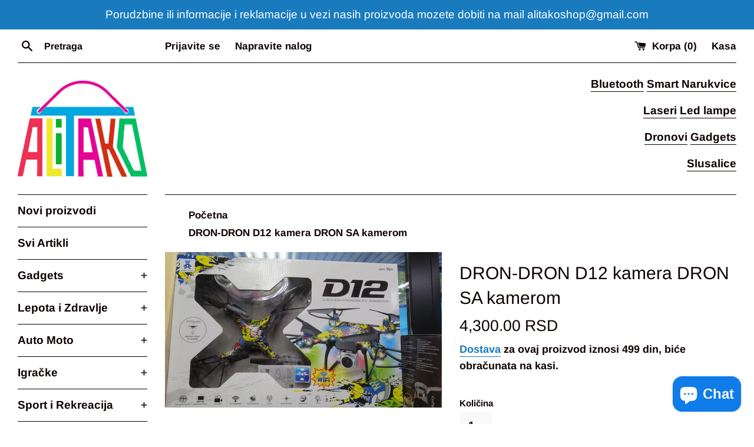

--- FILE ---
content_type: text/html; charset=utf-8
request_url: https://alitako.com/products/dron-dron-d12-kamera-dron-sa-kamerom
body_size: 30537
content:
<!doctype html>
<html class="supports-no-js" lang="sr">
<head>
<!--LOOMI SDK-->
<!--DO NOT EDIT-->
<link rel="preconnect"  href="https://sdk.loomi-prod.xyz/" crossorigin>
<link rel="dns-prefetch" href="https://sdk.loomi-prod.xyz/">
<link href="https://sdk.loomi-prod.xyz/widgets/vsly-preact.min.js?k=js.4914380871&e=2&s=ALI_TAKO" rel="preload" as="script">
<script type="text/javascript" src="https://sdk.loomi-prod.xyz/widgets/vsly-preact.min.js?k=js.4914380871&e=2&s=ALI_TAKO"></script>
<link href="https://sdk.loomi-prod.xyz/cf/ALI_TAKO.js" rel="preload" as="script">
<link href="https://sdk.loomi-prod.xyz/loomi.js" rel="preload" as="script">
<script type="text/javascript" src="https://sdk.loomi-prod.xyz/cf/ALI_TAKO.js"></script>
<script type="text/javascript" src="https://sdk.loomi-prod.xyz/loomi.js"></script>
<script defer type="text/javascript" src="https://sdk.loomi-prod.xyz/analytics.js"></script>
<!--LOOMI SDK-->


  <meta name="google-site-verification" content="sVMErMsUyLA5VRS-2GZI4NCavmC8TqIut2CwD0vNRtI" />
  <meta charset="utf-8">
  <meta http-equiv="X-UA-Compatible" content="IE=edge,chrome=1">
  <meta name="viewport" content="width=device-width,initial-scale=1">
  <meta name="theme-color" content="">
  
<link rel="canonical" href="https://alitako.com/products/dron-dron-d12-kamera-dron-sa-kamerom" />
 

  
    <link rel="shortcut icon" href="//alitako.com/cdn/shop/files/logo_3_32x32.jpg?v=1614290440" type="image/png" />
  

  <title>
  DRON-DRON D12 kamera DRON SA kamerom &ndash; Ali tako
  </title>

  
    <meta name="description" content="Drona D12 Automatsko pomeranje: Sa integrisanim senzorima nadmorske visine, dron podiže stabilnost leta na viši nivo. Poletite pritiskom na dugme i dron će automatski održavati visinu vašeg leta čak i u vetrovitim uslovima. Napredna HD kamera: Snimajte prelepe vazdušne video snimke i fotografije putem VIFI-ja direktno">
  

  <!-- /snippets/social-meta-tags.liquid -->




<meta property="og:site_name" content="Ali tako">
<meta property="og:url" content="https://alitako.com/products/dron-dron-d12-kamera-dron-sa-kamerom">
<meta property="og:title" content="DRON-DRON D12 kamera DRON SA kamerom">
<meta property="og:type" content="product">
<meta property="og:description" content="Drona D12 Automatsko pomeranje: Sa integrisanim senzorima nadmorske visine, dron podiže stabilnost leta na viši nivo. Poletite pritiskom na dugme i dron će automatski održavati visinu vašeg leta čak i u vetrovitim uslovima. Napredna HD kamera: Snimajte prelepe vazdušne video snimke i fotografije putem VIFI-ja direktno">

  <meta property="og:price:amount" content="4,300.00">
  <meta property="og:price:currency" content="RSD">

<meta property="og:image" content="http://alitako.com/cdn/shop/products/101433934_5f5d43bd49c6d2-23455451IMG-20697363524_1200x1200.jpg?v=1683259377">
<meta property="og:image:secure_url" content="https://alitako.com/cdn/shop/products/101433934_5f5d43bd49c6d2-23455451IMG-20697363524_1200x1200.jpg?v=1683259377">


<meta name="twitter:card" content="summary_large_image">
<meta name="twitter:title" content="DRON-DRON D12 kamera DRON SA kamerom">
<meta name="twitter:description" content="Drona D12 Automatsko pomeranje: Sa integrisanim senzorima nadmorske visine, dron podiže stabilnost leta na viši nivo. Poletite pritiskom na dugme i dron će automatski održavati visinu vašeg leta čak i u vetrovitim uslovima. Napredna HD kamera: Snimajte prelepe vazdušne video snimke i fotografije putem VIFI-ja direktno">


  <script>
    document.documentElement.className = document.documentElement.className.replace('supports-no-js', 'supports-js');

    var theme = {
      mapStrings: {
        addressError: "",
        addressNoResults: "",
        addressQueryLimit: "",
        authError: ""
      }
    }
  </script>

  <link href="//alitako.com/cdn/shop/t/2/assets/theme.scss.css?v=62404339272867549751763277875" rel="stylesheet" type="text/css" media="all" />

  <script>window.performance && window.performance.mark && window.performance.mark('shopify.content_for_header.start');</script><meta name="google-site-verification" content="WqhVe3Zyd_t-tx6YLoF0Hv1CQYSEhDoMxpOB5UAjzIs">
<meta id="shopify-digital-wallet" name="shopify-digital-wallet" content="/4914380871/digital_wallets/dialog">
<link rel="alternate" type="application/json+oembed" href="https://alitako.com/products/dron-dron-d12-kamera-dron-sa-kamerom.oembed">
<script async="async" src="/checkouts/internal/preloads.js?locale=sr-RS"></script>
<script id="shopify-features" type="application/json">{"accessToken":"e475dc10bd343bbc9f5f5b6375d67925","betas":["rich-media-storefront-analytics"],"domain":"alitako.com","predictiveSearch":true,"shopId":4914380871,"locale":"sr"}</script>
<script>var Shopify = Shopify || {};
Shopify.shop = "ali-tako.myshopify.com";
Shopify.locale = "sr";
Shopify.currency = {"active":"RSD","rate":"1.0"};
Shopify.country = "RS";
Shopify.theme = {"name":"Simple","id":38457049159,"schema_name":"Simple","schema_version":"8.0.5","theme_store_id":578,"role":"main"};
Shopify.theme.handle = "null";
Shopify.theme.style = {"id":null,"handle":null};
Shopify.cdnHost = "alitako.com/cdn";
Shopify.routes = Shopify.routes || {};
Shopify.routes.root = "/";</script>
<script type="module">!function(o){(o.Shopify=o.Shopify||{}).modules=!0}(window);</script>
<script>!function(o){function n(){var o=[];function n(){o.push(Array.prototype.slice.apply(arguments))}return n.q=o,n}var t=o.Shopify=o.Shopify||{};t.loadFeatures=n(),t.autoloadFeatures=n()}(window);</script>
<script id="shop-js-analytics" type="application/json">{"pageType":"product"}</script>
<script defer="defer" async type="module" src="//alitako.com/cdn/shopifycloud/shop-js/modules/v2/client.init-shop-cart-sync_BT-GjEfc.en.esm.js"></script>
<script defer="defer" async type="module" src="//alitako.com/cdn/shopifycloud/shop-js/modules/v2/chunk.common_D58fp_Oc.esm.js"></script>
<script defer="defer" async type="module" src="//alitako.com/cdn/shopifycloud/shop-js/modules/v2/chunk.modal_xMitdFEc.esm.js"></script>
<script type="module">
  await import("//alitako.com/cdn/shopifycloud/shop-js/modules/v2/client.init-shop-cart-sync_BT-GjEfc.en.esm.js");
await import("//alitako.com/cdn/shopifycloud/shop-js/modules/v2/chunk.common_D58fp_Oc.esm.js");
await import("//alitako.com/cdn/shopifycloud/shop-js/modules/v2/chunk.modal_xMitdFEc.esm.js");

  window.Shopify.SignInWithShop?.initShopCartSync?.({"fedCMEnabled":true,"windoidEnabled":true});

</script>
<script>(function() {
  var isLoaded = false;
  function asyncLoad() {
    if (isLoaded) return;
    isLoaded = true;
    var urls = ["https:\/\/coupon-x.premio.io\/assets\/js\/shopify-cx-fronted.js?shop=ali-tako.myshopify.com","https:\/\/app.popt.in\/pixel.js?id=7ccc46697060c\u0026shop=ali-tako.myshopify.com","https:\/\/toastibar-cdn.makeprosimp.com\/v1\/published\/86767\/eb89feaaa7d945a6aadc10e81a1f7076\/15067\/app.js?v=1\u0026shop=ali-tako.myshopify.com","\/\/cdn.shopify.com\/proxy\/65d43ecda7dd64564f44c6b5524f0099cd180fdf55411b03c684b45576c37f6a\/api.goaffpro.com\/loader.js?shop=ali-tako.myshopify.com\u0026sp-cache-control=cHVibGljLCBtYXgtYWdlPTkwMA"];
    for (var i = 0; i < urls.length; i++) {
      var s = document.createElement('script');
      s.type = 'text/javascript';
      s.async = true;
      s.src = urls[i];
      var x = document.getElementsByTagName('script')[0];
      x.parentNode.insertBefore(s, x);
    }
  };
  if(window.attachEvent) {
    window.attachEvent('onload', asyncLoad);
  } else {
    window.addEventListener('load', asyncLoad, false);
  }
})();</script>
<script id="__st">var __st={"a":4914380871,"offset":3600,"reqid":"54ed1289-89a7-4d24-9a61-178adba0cc35-1769329997","pageurl":"alitako.com\/products\/dron-dron-d12-kamera-dron-sa-kamerom","u":"4f7cd07de0d1","p":"product","rtyp":"product","rid":8039019282655};</script>
<script>window.ShopifyPaypalV4VisibilityTracking = true;</script>
<script id="captcha-bootstrap">!function(){'use strict';const t='contact',e='account',n='new_comment',o=[[t,t],['blogs',n],['comments',n],[t,'customer']],c=[[e,'customer_login'],[e,'guest_login'],[e,'recover_customer_password'],[e,'create_customer']],r=t=>t.map((([t,e])=>`form[action*='/${t}']:not([data-nocaptcha='true']) input[name='form_type'][value='${e}']`)).join(','),a=t=>()=>t?[...document.querySelectorAll(t)].map((t=>t.form)):[];function s(){const t=[...o],e=r(t);return a(e)}const i='password',u='form_key',d=['recaptcha-v3-token','g-recaptcha-response','h-captcha-response',i],f=()=>{try{return window.sessionStorage}catch{return}},m='__shopify_v',_=t=>t.elements[u];function p(t,e,n=!1){try{const o=window.sessionStorage,c=JSON.parse(o.getItem(e)),{data:r}=function(t){const{data:e,action:n}=t;return t[m]||n?{data:e,action:n}:{data:t,action:n}}(c);for(const[e,n]of Object.entries(r))t.elements[e]&&(t.elements[e].value=n);n&&o.removeItem(e)}catch(o){console.error('form repopulation failed',{error:o})}}const l='form_type',E='cptcha';function T(t){t.dataset[E]=!0}const w=window,h=w.document,L='Shopify',v='ce_forms',y='captcha';let A=!1;((t,e)=>{const n=(g='f06e6c50-85a8-45c8-87d0-21a2b65856fe',I='https://cdn.shopify.com/shopifycloud/storefront-forms-hcaptcha/ce_storefront_forms_captcha_hcaptcha.v1.5.2.iife.js',D={infoText:'Protected by hCaptcha',privacyText:'Privacy',termsText:'Terms'},(t,e,n)=>{const o=w[L][v],c=o.bindForm;if(c)return c(t,g,e,D).then(n);var r;o.q.push([[t,g,e,D],n]),r=I,A||(h.body.append(Object.assign(h.createElement('script'),{id:'captcha-provider',async:!0,src:r})),A=!0)});var g,I,D;w[L]=w[L]||{},w[L][v]=w[L][v]||{},w[L][v].q=[],w[L][y]=w[L][y]||{},w[L][y].protect=function(t,e){n(t,void 0,e),T(t)},Object.freeze(w[L][y]),function(t,e,n,w,h,L){const[v,y,A,g]=function(t,e,n){const i=e?o:[],u=t?c:[],d=[...i,...u],f=r(d),m=r(i),_=r(d.filter((([t,e])=>n.includes(e))));return[a(f),a(m),a(_),s()]}(w,h,L),I=t=>{const e=t.target;return e instanceof HTMLFormElement?e:e&&e.form},D=t=>v().includes(t);t.addEventListener('submit',(t=>{const e=I(t);if(!e)return;const n=D(e)&&!e.dataset.hcaptchaBound&&!e.dataset.recaptchaBound,o=_(e),c=g().includes(e)&&(!o||!o.value);(n||c)&&t.preventDefault(),c&&!n&&(function(t){try{if(!f())return;!function(t){const e=f();if(!e)return;const n=_(t);if(!n)return;const o=n.value;o&&e.removeItem(o)}(t);const e=Array.from(Array(32),(()=>Math.random().toString(36)[2])).join('');!function(t,e){_(t)||t.append(Object.assign(document.createElement('input'),{type:'hidden',name:u})),t.elements[u].value=e}(t,e),function(t,e){const n=f();if(!n)return;const o=[...t.querySelectorAll(`input[type='${i}']`)].map((({name:t})=>t)),c=[...d,...o],r={};for(const[a,s]of new FormData(t).entries())c.includes(a)||(r[a]=s);n.setItem(e,JSON.stringify({[m]:1,action:t.action,data:r}))}(t,e)}catch(e){console.error('failed to persist form',e)}}(e),e.submit())}));const S=(t,e)=>{t&&!t.dataset[E]&&(n(t,e.some((e=>e===t))),T(t))};for(const o of['focusin','change'])t.addEventListener(o,(t=>{const e=I(t);D(e)&&S(e,y())}));const B=e.get('form_key'),M=e.get(l),P=B&&M;t.addEventListener('DOMContentLoaded',(()=>{const t=y();if(P)for(const e of t)e.elements[l].value===M&&p(e,B);[...new Set([...A(),...v().filter((t=>'true'===t.dataset.shopifyCaptcha))])].forEach((e=>S(e,t)))}))}(h,new URLSearchParams(w.location.search),n,t,e,['guest_login'])})(!0,!0)}();</script>
<script integrity="sha256-4kQ18oKyAcykRKYeNunJcIwy7WH5gtpwJnB7kiuLZ1E=" data-source-attribution="shopify.loadfeatures" defer="defer" src="//alitako.com/cdn/shopifycloud/storefront/assets/storefront/load_feature-a0a9edcb.js" crossorigin="anonymous"></script>
<script data-source-attribution="shopify.dynamic_checkout.dynamic.init">var Shopify=Shopify||{};Shopify.PaymentButton=Shopify.PaymentButton||{isStorefrontPortableWallets:!0,init:function(){window.Shopify.PaymentButton.init=function(){};var t=document.createElement("script");t.src="https://alitako.com/cdn/shopifycloud/portable-wallets/latest/portable-wallets.sr.js",t.type="module",document.head.appendChild(t)}};
</script>
<script data-source-attribution="shopify.dynamic_checkout.buyer_consent">
  function portableWalletsHideBuyerConsent(e){var t=document.getElementById("shopify-buyer-consent"),n=document.getElementById("shopify-subscription-policy-button");t&&n&&(t.classList.add("hidden"),t.setAttribute("aria-hidden","true"),n.removeEventListener("click",e))}function portableWalletsShowBuyerConsent(e){var t=document.getElementById("shopify-buyer-consent"),n=document.getElementById("shopify-subscription-policy-button");t&&n&&(t.classList.remove("hidden"),t.removeAttribute("aria-hidden"),n.addEventListener("click",e))}window.Shopify?.PaymentButton&&(window.Shopify.PaymentButton.hideBuyerConsent=portableWalletsHideBuyerConsent,window.Shopify.PaymentButton.showBuyerConsent=portableWalletsShowBuyerConsent);
</script>
<script>
  function portableWalletsCleanup(e){e&&e.src&&console.error("Failed to load portable wallets script "+e.src);var t=document.querySelectorAll("shopify-accelerated-checkout .shopify-payment-button__skeleton, shopify-accelerated-checkout-cart .wallet-cart-button__skeleton"),e=document.getElementById("shopify-buyer-consent");for(let e=0;e<t.length;e++)t[e].remove();e&&e.remove()}function portableWalletsNotLoadedAsModule(e){e instanceof ErrorEvent&&"string"==typeof e.message&&e.message.includes("import.meta")&&"string"==typeof e.filename&&e.filename.includes("portable-wallets")&&(window.removeEventListener("error",portableWalletsNotLoadedAsModule),window.Shopify.PaymentButton.failedToLoad=e,"loading"===document.readyState?document.addEventListener("DOMContentLoaded",window.Shopify.PaymentButton.init):window.Shopify.PaymentButton.init())}window.addEventListener("error",portableWalletsNotLoadedAsModule);
</script>

<script type="module" src="https://alitako.com/cdn/shopifycloud/portable-wallets/latest/portable-wallets.sr.js" onError="portableWalletsCleanup(this)" crossorigin="anonymous"></script>
<script nomodule>
  document.addEventListener("DOMContentLoaded", portableWalletsCleanup);
</script>

<link id="shopify-accelerated-checkout-styles" rel="stylesheet" media="screen" href="https://alitako.com/cdn/shopifycloud/portable-wallets/latest/accelerated-checkout-backwards-compat.css" crossorigin="anonymous">
<style id="shopify-accelerated-checkout-cart">
        #shopify-buyer-consent {
  margin-top: 1em;
  display: inline-block;
  width: 100%;
}

#shopify-buyer-consent.hidden {
  display: none;
}

#shopify-subscription-policy-button {
  background: none;
  border: none;
  padding: 0;
  text-decoration: underline;
  font-size: inherit;
  cursor: pointer;
}

#shopify-subscription-policy-button::before {
  box-shadow: none;
}

      </style>

<script>window.performance && window.performance.mark && window.performance.mark('shopify.content_for_header.end');</script>

  <script src="//alitako.com/cdn/shop/t/2/assets/jquery-1.11.0.min.js?v=32460426840832490021551386610" type="text/javascript"></script>
  <script src="//alitako.com/cdn/shop/t/2/assets/modernizr.min.js?v=44044439420609591321551386610" type="text/javascript"></script>

  <script src="//alitako.com/cdn/shop/t/2/assets/lazysizes.min.js?v=71745035489482760341551386610" async="async"></script>

  
  <!-- Hotjar Tracking Code for https://alitako.com/ -->
<script>
    (function(h,o,t,j,a,r){
        h.hj=h.hj||function(){(h.hj.q=h.hj.q||[]).push(arguments)};
        h._hjSettings={hjid:2885149,hjsv:6};
        a=o.getElementsByTagName('head')[0];
        r=o.createElement('script');r.async=1;
        r.src=t+h._hjSettings.hjid+j+h._hjSettings.hjsv;
        a.appendChild(r);
    })(window,document,'https://static.hotjar.com/c/hotjar-','.js?sv=');
</script>

  
<link rel=”canonical” href=”https://alitako.com/products/dron-dron-d12-kamera-dron-sa-kamerom” />

  
<!-- BEGIN app block: shopify://apps/easysell-cod-form/blocks/app-embed/7bfd0a95-6839-4f02-b2ee-896832dbe67e --><!-- BEGIN app snippet: coverage -->




  
    <script defer src="https://cdn.shopify.com/extensions/019bed28-8755-7277-873d-bb8e6831eec4/easysell-426/assets/COUNTRIES-RS.js"></script>
  
<!-- END app snippet -->
<link rel="preload" href="https://cdn.shopify.com/extensions/019bed28-8755-7277-873d-bb8e6831eec4/easysell-426/assets/easysell.css" as="style">
<link rel="stylesheet" href="https://cdn.shopify.com/extensions/019bed28-8755-7277-873d-bb8e6831eec4/easysell-426/assets/easysell.css" media="print" onload="this.media='all'">
<link rel="preload" as="image" href="https://cdn.shopify.com/extensions/019bed28-8755-7277-873d-bb8e6831eec4/easysell-426/assets/discount.svg">
<link rel="preload" as="image" href="https://cdn.shopify.com/extensions/019bed28-8755-7277-873d-bb8e6831eec4/easysell-426/assets/loading.svg">
<script type="application/javascript">
  var ES_ASSETS_URL = "https://cdn.shopify.com/extensions/019bed28-8755-7277-873d-bb8e6831eec4/easysell-426/assets/";
  
  var EASYSELL_CONFIG = {"active":1,"fields":[{"size":"18","type":"title","style":{"color":"#000000","fontSize":"18","textAlign":"left","fontWeight":"900"},"title":"<p>PLACANJE POUZECEM</p>","value":"header","weight":"600","alignment":"center"},{"type":"cart_content","label":"Cart content","value":"cart_content"},{"type":"order_summary","label":"Order summary","style":{"color":"#000000","borderColor":"#d3d3d3","backgroundColor":"#f9f9f9"},"value":"order_summary","labels":{"total":"Ukupno za placanje","discount":null,"shipping":"Isporuka","subtotal":"Cena","taxMessage":"All taxes included"}},{"type":"shipping_options","label":"Shipping options","value":"shipping_options","labels":{"free":null,"shipping_options":"Isporuka"}},{"icon":"bi-person-circle","type":"text","error":null,"label":"First Name","title":null,"value":"first_name","required":true,"enableIcon":true,"placeholder":"Ime"},{"icon":"bi-person-circle","type":"text","error":null,"label":"Last Name","title":null,"value":"last_name","prefix":null,"required":true,"enableIcon":true,"placeholder":"Prezime"},{"icon":"bi-geo-alt-fill","type":"text","error":null,"label":"Address","title":null,"value":"address","required":true,"enableIcon":true,"placeholder":"Naziv Ulice"},{"icon":"bi-geo-alt-fill","type":"text","error":null,"label":"Address 2","title":null,"value":"address2","prefix":null,"required":false,"enableIcon":true,"placeholder":"Broj Ulice"},{"icon":"bi-geo-alt-fill","type":"text","error":null,"label":"City","title":null,"value":"city","required":true,"enableIcon":true,"placeholder":"Mesto","prepopulate":false,"provinceDisabled":true},{"icon":"bi-hash","type":"text","error":null,"label":"Postal code","title":null,"value":"zip","required":true,"enableIcon":true,"onlyDigits":true,"placeholder":"Postanski Broj"},{"icon":"bi-telephone-fill","type":"text","error":null,"label":"Phone","title":null,"value":"phone","required":true,"enableIcon":true,"onlyDigits":true,"placeholder":"Kontakt Telefon","ignoreLeadingPlus":false},{"icon":"bi-envelope-fill","type":"text","error":null,"label":"Email","title":null,"value":"email","prefix":null,"required":false,"enableIcon":true,"placeholder":"Email Adresa"},{"icon":"bi-card-checklist","type":"text","error":null,"label":"Note","title":null,"value":"note","prefix":null,"required":false,"enableIcon":true,"placeholder":"Napomene, ako imate"},{"icon":"bag-fill","type":"button","color":"#ffffff","style":{"color":"#ffffff","fontSize":16,"borderColor":"#ffffff","borderStyle":"solid","borderWidth":0,"borderRadius":0,"backgroundColor":"#000000","boxShadowOpacity":0},"title":"ZAVRSI KUPOVINU - {total}","value":"cta","animation":"none","backgroundColor":"#000000"}],"translations":null,"settings":{"css":null,"fee":{"type":"fixed","value":0,"enabled":false,"taxable":false,"requires_shipping":false},"apply":"all","active":false,"sticky":true,"hidebuy":true,"cpbStyle":{"color":"#FFFFFF","animation":"none","background":"#000000","fontWeight":"700","borderColor":"#ffffff","borderStyle":"solid","borderWidth":0,"borderRadius":5,"boxShadowOpacity":0},"cpb_icon":"bag-fill","cpb_text":"KUPI ODMAH","endpoint":null,"hide_atc":false,"hide_cta":false,"products":[],"purchase":null,"formStyle":{"color":"#000000","fontSize":16,"background":"#ffffff","borderColor":"#000000","borderStyle":"solid","borderWidth":0,"borderRadius":10,"boxShadowOpacity":0},"form_type":"popup","otp_first":false,"placement":"product","redirects":"default","apply_type":"allow_all","cpb_button":true,"formConfig":{"rtl":false,"hideLabel":false,"enableIcon":true,"hidePopupClose":false,"fullScreenPopup":false,"labelsAlignment":"auto","disableAutocomplete":false},"cod_gateway":true,"collections":[],"draft_order":false,"eligibility":{"enabled":false,"showMessage":false},"include_utms":true,"pincodesType":"whitelist","redirect_url":"https://shopify.com","send_receipt":true,"translations":[],"formCountries":["RS"],"hide_checkout":false,"singleProduct":false,"thankyou_text":"<div style=\"max-width:600px;padding:30px;font-family:'Helvetica Neue',sans-serif;color:#2d2d2d;background:#f9f9f9;border-radius:16px;box-shadow:0 4px 20px rgba(0,0,0,.05);text-align:center\"><h1 style=font-size:28px;margin-bottom:10px>Thank You, {{customer.first_name}}! 🎉</h1><p style=\"font-size:16px;margin:0 0 20px\">Your order <strong>{{order.number}}</strong> is confirmed.<div style=\"margin:30px 0;padding:20px;background:#fff;border-radius:12px;border:1px solid #eee\"><p style=\"font-size:15px;margin:0 0 10px\">🛍️ <strong>Order Summary</strong><div style=font-size:14px;color:#555>{{order.products}}</div><div style=font-size:16px;margin-top:12px><strong>Total: {{order.total}}</strong></div></div></div>","excluded_pages":[],"include_upsell":false,"shippingConfig":{"type":"custom","enabled":true,"customRates":[{"id":"d9ma8e","name":"Standardni Paket","type":null,"price":499,"condition":null,"hasCondition":false},{"id":"blfjf3","name":"Osiguranje paketa i brza dostava","type":null,"price":599,"condition":null,"hasCondition":false}]},"fullScreenPopup":false,"limit_countries":false,"disable_autofill":false,"native_placement":"after","separated_upsell":false,"single_sheet_row":true,"disable_abandoned":true,"disable_discounts":false,"order_tag_enabled":true,"restrict_pincodes":false,"auto_detect_pixels":true,"disable_on_soldout":true,"prepopulate_regions":false,"disable_auto_discount":false,"original_phone_format":false,"customerBlockedMessage":null,"send_fulfillment_receipt":false},"shop":"ali-tako.myshopify.com"};
  
  
  
    
    
    var ES_CSS_URL = "https://cdn.shopify.com/extensions/019bed28-8755-7277-873d-bb8e6831eec4/easysell-426/assets/easysell.css";
    var ES_CURRENT_PAGE = "product"
    var ES_WEIGHT_UNIT = "0.0 kg";
    
    var ES_MONEY_FORMAT = '{{amount}} RSD';
    
    var ES_CURRENCY = "RSD";
    
    
    var ES_INITIAL_PRODUCT = {"id":8039019282655,"title":"DRON-DRON D12 kamera DRON SA kamerom","handle":"dron-dron-d12-kamera-dron-sa-kamerom","description":"\u003cp\u003eDrona D12 \u003cd\u003e\u003c\/d\u003e\n\u003cbr\u003eAutomatsko pomeranje: Sa integrisanim senzorima nadmorske visine, dron podiže stabilnost leta na viši nivo. Poletite pritiskom na dugme i dron će automatski održavati visinu vašeg leta čak i u vetrovitim uslovima. \n\u003cbr\u003eNapredna HD kamera: Snimajte prelepe vazdušne video snimke i fotografije putem VIFI-ja direktno na svoj pametni telefon ili u ugrađeni utor za micro-SD karticu tokom letova na velike daljine. Motorizovani nosač kamere omogućava vam podešavanje ugla kamere. \n\u003cbr\u003eLive viev: Postavite telefon na kontroler i iskusite strimovanje video zapisa uživo na svom mobilnom uređaju sa prikazom od prvog lica. Pogledajte tačno šta dron vidi direktno na vašem telefonu. Dominirajte nebom pomoću ovog moćnog daljinskog upravljača i aplikacije od 2,4 GHz. Komande tastera jednim dodirom omogućavaju vam da vrhovima prstiju kontrolišete sve aspekte letenja dronom. Upravljajte putanjom leta, izvodite trikove i započnite snimanje sa uzemljenog kontrolera. \n\u003cbr\u003eFrekvencija: 2.4GHz RC kuadcopterBaterija: 3,7 V 1800mAhKanal: 4CHVreme punjenja: oko 80minRadno vreme: oko 15 minKontrolna udaljenost: oko 80-100mŽiroskop: 6-osMeđuosovinsko rastojanje: 19cm * 19cm. Neto težina: 145g\u003c\/p\u003e\u003cbr\u003e--\u003cbr\u003e\u003cp\u003eDrona D12 \u003cd\u003e\u003c\/d\u003e\n\u003cbr\u003eAutomatsko pomeranje: Sa integrisanim senzorima nadmorske visine, dron podiže stabilnost leta na viši nivo. Poletite pritiskom na dugme i dron će automatski održavati visinu vašeg leta čak i u vetrovitim uslovima. \n\u003cbr\u003eNapredna HD kamera: Snimajte prelepe vazdušne video snimke i fotografije putem VIFI-ja direktno na svoj pametni telefon ili u ugrađeni utor za micro-SD karticu tokom letova na velike daljine. Motorizovani nosač kamere omogućava vam podešavanje ugla kamere. \n\u003cbr\u003eLive viev: Postavite telefon na kontroler i iskusite strimovanje video zapisa uživo na svom mobilnom uređaju sa prikazom od prvog lica. Pogledajte tačno šta dron vidi direktno na vašem telefonu. Dominirajte nebom pomoću ovog moćnog daljinskog upravljača i aplikacije od 2,4 GHz. Komande tastera jednim dodirom omogućavaju vam da vrhovima prstiju kontrolišete sve aspekte letenja dronom. Upravljajte putanjom leta, izvodite trikove i započnite snimanje sa uzemljenog kontrolera. \n\u003cbr\u003eFrekvencija: 2.4GHz RC kuadcopterBaterija: 3,7 V 1800mAhKanal: 4CHVreme punjenja: oko 80minRadno vreme: oko 15 minKontrolna udaljenost: oko 80-100mŽiroskop: 6-osMeđuosovinsko rastojanje: 19cm * 19cm. Neto težina: 145g\u003c\/p\u003e","published_at":"2023-05-05T06:02:55+02:00","created_at":"2023-05-05T06:02:57+02:00","vendor":"igracke kat 2","type":"","tags":["Dronovi","import_2021_05_20_201531","joined-description-fields","Sport i razonoda"],"price":430000,"price_min":430000,"price_max":430000,"available":true,"price_varies":false,"compare_at_price":null,"compare_at_price_min":0,"compare_at_price_max":0,"compare_at_price_varies":false,"variants":[{"id":44139359633631,"title":"Default Title","option1":"Default Title","option2":null,"option3":null,"sku":"fee57531cf7a","requires_shipping":true,"taxable":false,"featured_image":null,"available":true,"name":"DRON-DRON D12 kamera DRON SA kamerom","public_title":null,"options":["Default Title"],"price":430000,"weight":0,"compare_at_price":null,"inventory_management":null,"barcode":null,"requires_selling_plan":false,"selling_plan_allocations":[]}],"images":["\/\/alitako.com\/cdn\/shop\/products\/101433934_5f5d43bd49c6d2-23455451IMG-20697363524.jpg?v=1683259377"],"featured_image":"\/\/alitako.com\/cdn\/shop\/products\/101433934_5f5d43bd49c6d2-23455451IMG-20697363524.jpg?v=1683259377","options":["Title"],"media":[{"alt":null,"id":32541055680735,"position":1,"preview_image":{"aspect_ratio":1.779,"height":1057,"width":1880,"src":"\/\/alitako.com\/cdn\/shop\/products\/101433934_5f5d43bd49c6d2-23455451IMG-20697363524.jpg?v=1683259377"},"aspect_ratio":1.779,"height":1057,"media_type":"image","src":"\/\/alitako.com\/cdn\/shop\/products\/101433934_5f5d43bd49c6d2-23455451IMG-20697363524.jpg?v=1683259377","width":1880}],"requires_selling_plan":false,"selling_plan_groups":[],"content":"\u003cp\u003eDrona D12 \u003cd\u003e\u003c\/d\u003e\n\u003cbr\u003eAutomatsko pomeranje: Sa integrisanim senzorima nadmorske visine, dron podiže stabilnost leta na viši nivo. Poletite pritiskom na dugme i dron će automatski održavati visinu vašeg leta čak i u vetrovitim uslovima. \n\u003cbr\u003eNapredna HD kamera: Snimajte prelepe vazdušne video snimke i fotografije putem VIFI-ja direktno na svoj pametni telefon ili u ugrađeni utor za micro-SD karticu tokom letova na velike daljine. Motorizovani nosač kamere omogućava vam podešavanje ugla kamere. \n\u003cbr\u003eLive viev: Postavite telefon na kontroler i iskusite strimovanje video zapisa uživo na svom mobilnom uređaju sa prikazom od prvog lica. Pogledajte tačno šta dron vidi direktno na vašem telefonu. Dominirajte nebom pomoću ovog moćnog daljinskog upravljača i aplikacije od 2,4 GHz. Komande tastera jednim dodirom omogućavaju vam da vrhovima prstiju kontrolišete sve aspekte letenja dronom. Upravljajte putanjom leta, izvodite trikove i započnite snimanje sa uzemljenog kontrolera. \n\u003cbr\u003eFrekvencija: 2.4GHz RC kuadcopterBaterija: 3,7 V 1800mAhKanal: 4CHVreme punjenja: oko 80minRadno vreme: oko 15 minKontrolna udaljenost: oko 80-100mŽiroskop: 6-osMeđuosovinsko rastojanje: 19cm * 19cm. Neto težina: 145g\u003c\/p\u003e\u003cbr\u003e--\u003cbr\u003e\u003cp\u003eDrona D12 \u003cd\u003e\u003c\/d\u003e\n\u003cbr\u003eAutomatsko pomeranje: Sa integrisanim senzorima nadmorske visine, dron podiže stabilnost leta na viši nivo. Poletite pritiskom na dugme i dron će automatski održavati visinu vašeg leta čak i u vetrovitim uslovima. \n\u003cbr\u003eNapredna HD kamera: Snimajte prelepe vazdušne video snimke i fotografije putem VIFI-ja direktno na svoj pametni telefon ili u ugrađeni utor za micro-SD karticu tokom letova na velike daljine. Motorizovani nosač kamere omogućava vam podešavanje ugla kamere. \n\u003cbr\u003eLive viev: Postavite telefon na kontroler i iskusite strimovanje video zapisa uživo na svom mobilnom uređaju sa prikazom od prvog lica. Pogledajte tačno šta dron vidi direktno na vašem telefonu. Dominirajte nebom pomoću ovog moćnog daljinskog upravljača i aplikacije od 2,4 GHz. Komande tastera jednim dodirom omogućavaju vam da vrhovima prstiju kontrolišete sve aspekte letenja dronom. Upravljajte putanjom leta, izvodite trikove i započnite snimanje sa uzemljenog kontrolera. \n\u003cbr\u003eFrekvencija: 2.4GHz RC kuadcopterBaterija: 3,7 V 1800mAhKanal: 4CHVreme punjenja: oko 80minRadno vreme: oko 15 minKontrolna udaljenost: oko 80-100mŽiroskop: 6-osMeđuosovinsko rastojanje: 19cm * 19cm. Neto težina: 145g\u003c\/p\u003e"};
    ES_INITIAL_PRODUCT.options = [{"name":"Title","position":1,"values":["Default Title"]}];
    
    
    var ES_PRODUCT_COLLECTIONS = [{"id":483349037279,"handle":"all-products-chatgpt-ai-product-description","title":"Svi artikli","updated_at":"2026-01-24T13:04:56+01:00","body_html":"\u003cdiv style=\"font-family: Arial, sans-serif; line-height: 1.6; max-width: 600px; margin: 20px auto; padding: 15px; border: 1px solid #ccc; border-radius: 5px; background: #f9f9f9;\"\u003e\n\u003cp\u003e🛍️ SVI ARTIKLI - KOMPLETNA PONUDA NA JEDNOM MESTU! 🛍️\u003c\/p\u003e\n\u003cp\u003eDobrodošli u našu glavnu kolekciju gde možete pronaći SVE proizvode iz naše bogate ponude! Od elektronike do kućnih potrepština, od igračaka do alata - sve što vam treba je ovde.\u003c\/p\u003e\n\u003cp\u003e✨ ŠTA MOŽETE PRONAĆI:\u003cbr\u003e🏠 Kućni dekor i oprema\u003cbr\u003e🔧 Alati i oprema za majstore  \u003cbr\u003e👶 Oprema za bebe i decu\u003cbr\u003e💄 Kozmetika i lepota\u003cbr\u003e🎮 Gaming oprema\u003cbr\u003e💡 Lampe i rasveta\u003cbr\u003e🏋️ Fitnes i trening oprema\u003cbr\u003e📺 TV i elektronika\u003cbr\u003e🚗 Auto oprema i dodaci\u003cbr\u003e🎁 Pokloni za sve prilike\u003c\/p\u003e\n\u003cp\u003e🎯 ZAŠTO KUPOVATI KOD NAS:\u003cbr\u003e✅ Širok asortiman proizvoda\u003cbr\u003e✅ Konkurentne cene\u003cbr\u003e✅ Brza dostava\u003cbr\u003e✅ Kvalitetni proizvodi\u003cbr\u003e✅ Stalna podrška kupcima\u003c\/p\u003e\n\u003cp\u003ePregledajte našu kompletnu ponudu i pronađite sve što vam je potrebno!\u003cbr\u003e\u003c\/p\u003e\n\u003c\/div\u003e","published_at":"2026-01-21T04:17:39+01:00","sort_order":"best-selling","template_suffix":null,"disjunctive":false,"rules":[{"column":"variant_price","relation":"greater_than","condition":"0.01"}],"published_scope":"web","image":{"created_at":"2026-01-21T04:15:44+01:00","alt":null,"width":1248,"height":832,"src":"\/\/alitako.com\/cdn\/shop\/collections\/svi-artikli-kolekcija.png?v=1768965344"}}];
    

    
    var ES_CUSTOMER_ADDRESSES = null;
    var ES_CUSTOMER_EMAIL = "";
  </script>
  <script id="es-custom-js" type="application/javascript">
  
      ;
  
  </script>
  
  
  
  <style id="es-css">
      [data-testid="Checkout-button"]{display:none !important;}.shopify-payment-button .shopify-payment-button__button--unbranded,[data-shopify="payment-button"]{display:none !important;}
  </style>
  
  <script crossorigin="anonymous" defer src="https://cdn.shopify.com/extensions/019bed28-8755-7277-873d-bb8e6831eec4/easysell-426/assets/helpers.js"></script>
  <script type="module" crossorigin="anonymous" defer src="https://cdn.shopify.com/extensions/019bed28-8755-7277-873d-bb8e6831eec4/easysell-426/assets/vendor.js"></script>
  <script id="es-script" type="module" crossorigin="anonymous" defer src="https://cdn.shopify.com/extensions/019bed28-8755-7277-873d-bb8e6831eec4/easysell-426/assets/easysell.js"></script>
  <!-- BEGIN app snippet: trans --><script>
    var ES_I18N = {
        bumps: {},
        offers: {},
        upsells: {},
        downsells: {},
        fields: {},
        settings: {}
    };

    
    
        
        
    
        
        
    
        
        
    
        
        
    
        
        
    
        
        
    
    var ES_TRANS_LABELS={free:{ar:"مجاني",en:"Free",fr:"Gratuit",es:"Gratis",de:"Kostenlos",it:"Gratuito",pt:"Grátis",nl:"Gratis",pl:"Darmowe",ru:"Бесплатно",ja:"無料",zh:"免费",ko:"무료",sv:"Gratis",da:"Gratis",fi:"Ilmainen",no:"Gratis",tr:"Ücretsiz",cs:"Zdarma",el:"Δωρεάν",hu:"Ingyenes",ro:"Gratuit",sk:"Zdarma",th:"ฟรี",bg:"Безплатно",ca:"Lliure",hr:"Besplatno",id:"Gratis",lt:"Nemokamas",lv:"Bezmaksas",sr:"Бесплатно",uk:"Безкоштовно",vi:"Miễn phí",sl:"Brezplačno",et:"Tasuta",mt:"B'għad",sq:"Falas",bs:"Besplatno",mk:"Бесплатно",af:"Gratis"},soldout:{ar:"نفذت",en:"Sold Out",fr:"Épuisé",es:"Agotado",de:"Ausverkauft",it:"Esaurito",pt:"Esgotado",nl:"Uitverkocht",pl:"Wyprzedane",ru:"Распродано",ja:"売り切れ",zh:"售罄",ko:"품절",sv:"Slutsåld",da:"Udsolgt",fi:"Loppuunmyyty",no:"Utsolgt",tr:"Tükendi",cs:"Vyprodáno",el:"Εξαντλήθηκε",hu:"Eladva",ro:"Epuizat",sk:"Vypredané",th:"ขายหมด",bg:"Изчерпано",ca:"Esgotat",hr:"Rasprodano",id:"Habis",lt:"Išparduota",lv:"Izpārdots",sr:"Rasprodato",uk:"Розпродано",vi:"Bán hết",sl:"Razprodano",et:"Müüdud",mt:"Mbiegħ",sq:"Shitur",bs:"Prodano",mk:"Продадено",af:"Uitverkoop"}};
</script><!-- END app snippet -->
  <!-- BEGIN app snippet: pixels -->



<!-- END app snippet -->

<!-- END app block --><script src="https://cdn.shopify.com/extensions/e8878072-2f6b-4e89-8082-94b04320908d/inbox-1254/assets/inbox-chat-loader.js" type="text/javascript" defer="defer"></script>
<link href="https://cdn.shopify.com/extensions/019bc831-1b9a-746e-be62-cdb3981dc5f5/storiefy-product-stories-121/assets/storiefy.css" rel="stylesheet" type="text/css" media="all">
<link href="https://monorail-edge.shopifysvc.com" rel="dns-prefetch">
<script>(function(){if ("sendBeacon" in navigator && "performance" in window) {try {var session_token_from_headers = performance.getEntriesByType('navigation')[0].serverTiming.find(x => x.name == '_s').description;} catch {var session_token_from_headers = undefined;}var session_cookie_matches = document.cookie.match(/_shopify_s=([^;]*)/);var session_token_from_cookie = session_cookie_matches && session_cookie_matches.length === 2 ? session_cookie_matches[1] : "";var session_token = session_token_from_headers || session_token_from_cookie || "";function handle_abandonment_event(e) {var entries = performance.getEntries().filter(function(entry) {return /monorail-edge.shopifysvc.com/.test(entry.name);});if (!window.abandonment_tracked && entries.length === 0) {window.abandonment_tracked = true;var currentMs = Date.now();var navigation_start = performance.timing.navigationStart;var payload = {shop_id: 4914380871,url: window.location.href,navigation_start,duration: currentMs - navigation_start,session_token,page_type: "product"};window.navigator.sendBeacon("https://monorail-edge.shopifysvc.com/v1/produce", JSON.stringify({schema_id: "online_store_buyer_site_abandonment/1.1",payload: payload,metadata: {event_created_at_ms: currentMs,event_sent_at_ms: currentMs}}));}}window.addEventListener('pagehide', handle_abandonment_event);}}());</script>
<script id="web-pixels-manager-setup">(function e(e,d,r,n,o){if(void 0===o&&(o={}),!Boolean(null===(a=null===(i=window.Shopify)||void 0===i?void 0:i.analytics)||void 0===a?void 0:a.replayQueue)){var i,a;window.Shopify=window.Shopify||{};var t=window.Shopify;t.analytics=t.analytics||{};var s=t.analytics;s.replayQueue=[],s.publish=function(e,d,r){return s.replayQueue.push([e,d,r]),!0};try{self.performance.mark("wpm:start")}catch(e){}var l=function(){var e={modern:/Edge?\/(1{2}[4-9]|1[2-9]\d|[2-9]\d{2}|\d{4,})\.\d+(\.\d+|)|Firefox\/(1{2}[4-9]|1[2-9]\d|[2-9]\d{2}|\d{4,})\.\d+(\.\d+|)|Chrom(ium|e)\/(9{2}|\d{3,})\.\d+(\.\d+|)|(Maci|X1{2}).+ Version\/(15\.\d+|(1[6-9]|[2-9]\d|\d{3,})\.\d+)([,.]\d+|)( \(\w+\)|)( Mobile\/\w+|) Safari\/|Chrome.+OPR\/(9{2}|\d{3,})\.\d+\.\d+|(CPU[ +]OS|iPhone[ +]OS|CPU[ +]iPhone|CPU IPhone OS|CPU iPad OS)[ +]+(15[._]\d+|(1[6-9]|[2-9]\d|\d{3,})[._]\d+)([._]\d+|)|Android:?[ /-](13[3-9]|1[4-9]\d|[2-9]\d{2}|\d{4,})(\.\d+|)(\.\d+|)|Android.+Firefox\/(13[5-9]|1[4-9]\d|[2-9]\d{2}|\d{4,})\.\d+(\.\d+|)|Android.+Chrom(ium|e)\/(13[3-9]|1[4-9]\d|[2-9]\d{2}|\d{4,})\.\d+(\.\d+|)|SamsungBrowser\/([2-9]\d|\d{3,})\.\d+/,legacy:/Edge?\/(1[6-9]|[2-9]\d|\d{3,})\.\d+(\.\d+|)|Firefox\/(5[4-9]|[6-9]\d|\d{3,})\.\d+(\.\d+|)|Chrom(ium|e)\/(5[1-9]|[6-9]\d|\d{3,})\.\d+(\.\d+|)([\d.]+$|.*Safari\/(?![\d.]+ Edge\/[\d.]+$))|(Maci|X1{2}).+ Version\/(10\.\d+|(1[1-9]|[2-9]\d|\d{3,})\.\d+)([,.]\d+|)( \(\w+\)|)( Mobile\/\w+|) Safari\/|Chrome.+OPR\/(3[89]|[4-9]\d|\d{3,})\.\d+\.\d+|(CPU[ +]OS|iPhone[ +]OS|CPU[ +]iPhone|CPU IPhone OS|CPU iPad OS)[ +]+(10[._]\d+|(1[1-9]|[2-9]\d|\d{3,})[._]\d+)([._]\d+|)|Android:?[ /-](13[3-9]|1[4-9]\d|[2-9]\d{2}|\d{4,})(\.\d+|)(\.\d+|)|Mobile Safari.+OPR\/([89]\d|\d{3,})\.\d+\.\d+|Android.+Firefox\/(13[5-9]|1[4-9]\d|[2-9]\d{2}|\d{4,})\.\d+(\.\d+|)|Android.+Chrom(ium|e)\/(13[3-9]|1[4-9]\d|[2-9]\d{2}|\d{4,})\.\d+(\.\d+|)|Android.+(UC? ?Browser|UCWEB|U3)[ /]?(15\.([5-9]|\d{2,})|(1[6-9]|[2-9]\d|\d{3,})\.\d+)\.\d+|SamsungBrowser\/(5\.\d+|([6-9]|\d{2,})\.\d+)|Android.+MQ{2}Browser\/(14(\.(9|\d{2,})|)|(1[5-9]|[2-9]\d|\d{3,})(\.\d+|))(\.\d+|)|K[Aa][Ii]OS\/(3\.\d+|([4-9]|\d{2,})\.\d+)(\.\d+|)/},d=e.modern,r=e.legacy,n=navigator.userAgent;return n.match(d)?"modern":n.match(r)?"legacy":"unknown"}(),u="modern"===l?"modern":"legacy",c=(null!=n?n:{modern:"",legacy:""})[u],f=function(e){return[e.baseUrl,"/wpm","/b",e.hashVersion,"modern"===e.buildTarget?"m":"l",".js"].join("")}({baseUrl:d,hashVersion:r,buildTarget:u}),m=function(e){var d=e.version,r=e.bundleTarget,n=e.surface,o=e.pageUrl,i=e.monorailEndpoint;return{emit:function(e){var a=e.status,t=e.errorMsg,s=(new Date).getTime(),l=JSON.stringify({metadata:{event_sent_at_ms:s},events:[{schema_id:"web_pixels_manager_load/3.1",payload:{version:d,bundle_target:r,page_url:o,status:a,surface:n,error_msg:t},metadata:{event_created_at_ms:s}}]});if(!i)return console&&console.warn&&console.warn("[Web Pixels Manager] No Monorail endpoint provided, skipping logging."),!1;try{return self.navigator.sendBeacon.bind(self.navigator)(i,l)}catch(e){}var u=new XMLHttpRequest;try{return u.open("POST",i,!0),u.setRequestHeader("Content-Type","text/plain"),u.send(l),!0}catch(e){return console&&console.warn&&console.warn("[Web Pixels Manager] Got an unhandled error while logging to Monorail."),!1}}}}({version:r,bundleTarget:l,surface:e.surface,pageUrl:self.location.href,monorailEndpoint:e.monorailEndpoint});try{o.browserTarget=l,function(e){var d=e.src,r=e.async,n=void 0===r||r,o=e.onload,i=e.onerror,a=e.sri,t=e.scriptDataAttributes,s=void 0===t?{}:t,l=document.createElement("script"),u=document.querySelector("head"),c=document.querySelector("body");if(l.async=n,l.src=d,a&&(l.integrity=a,l.crossOrigin="anonymous"),s)for(var f in s)if(Object.prototype.hasOwnProperty.call(s,f))try{l.dataset[f]=s[f]}catch(e){}if(o&&l.addEventListener("load",o),i&&l.addEventListener("error",i),u)u.appendChild(l);else{if(!c)throw new Error("Did not find a head or body element to append the script");c.appendChild(l)}}({src:f,async:!0,onload:function(){if(!function(){var e,d;return Boolean(null===(d=null===(e=window.Shopify)||void 0===e?void 0:e.analytics)||void 0===d?void 0:d.initialized)}()){var d=window.webPixelsManager.init(e)||void 0;if(d){var r=window.Shopify.analytics;r.replayQueue.forEach((function(e){var r=e[0],n=e[1],o=e[2];d.publishCustomEvent(r,n,o)})),r.replayQueue=[],r.publish=d.publishCustomEvent,r.visitor=d.visitor,r.initialized=!0}}},onerror:function(){return m.emit({status:"failed",errorMsg:"".concat(f," has failed to load")})},sri:function(e){var d=/^sha384-[A-Za-z0-9+/=]+$/;return"string"==typeof e&&d.test(e)}(c)?c:"",scriptDataAttributes:o}),m.emit({status:"loading"})}catch(e){m.emit({status:"failed",errorMsg:(null==e?void 0:e.message)||"Unknown error"})}}})({shopId: 4914380871,storefrontBaseUrl: "https://alitako.com",extensionsBaseUrl: "https://extensions.shopifycdn.com/cdn/shopifycloud/web-pixels-manager",monorailEndpoint: "https://monorail-edge.shopifysvc.com/unstable/produce_batch",surface: "storefront-renderer",enabledBetaFlags: ["2dca8a86"],webPixelsConfigList: [{"id":"1691320543","configuration":"{\"pixel_id\":\"2090809005005566\",\"pixel_type\":\"facebook_pixel\"}","eventPayloadVersion":"v1","runtimeContext":"OPEN","scriptVersion":"ca16bc87fe92b6042fbaa3acc2fbdaa6","type":"APP","apiClientId":2329312,"privacyPurposes":["ANALYTICS","MARKETING","SALE_OF_DATA"],"dataSharingAdjustments":{"protectedCustomerApprovalScopes":["read_customer_address","read_customer_email","read_customer_name","read_customer_personal_data","read_customer_phone"]}},{"id":"1648165087","configuration":"{\"shop\":\"ali-tako.myshopify.com\",\"cookie_duration\":\"604800\",\"first_touch_or_last\":\"last_touch\",\"goaffpro_identifiers\":\"gfp_ref,ref,aff,wpam_id,click_id\",\"ignore_ad_clicks\":\"false\"}","eventPayloadVersion":"v1","runtimeContext":"STRICT","scriptVersion":"a74598cb423e21a6befc33d5db5fba42","type":"APP","apiClientId":2744533,"privacyPurposes":["ANALYTICS","MARKETING"],"dataSharingAdjustments":{"protectedCustomerApprovalScopes":["read_customer_address","read_customer_email","read_customer_name","read_customer_personal_data","read_customer_phone"]}},{"id":"496468191","configuration":"{\"config\":\"{\\\"pixel_id\\\":\\\"G-NQQ01S6X49\\\",\\\"google_tag_ids\\\":[\\\"G-NQQ01S6X49\\\",\\\"GT-TWM7XGK\\\"],\\\"gtag_events\\\":[{\\\"type\\\":\\\"begin_checkout\\\",\\\"action_label\\\":\\\"G-NQQ01S6X49\\\"},{\\\"type\\\":\\\"search\\\",\\\"action_label\\\":\\\"G-NQQ01S6X49\\\"},{\\\"type\\\":\\\"view_item\\\",\\\"action_label\\\":[\\\"G-NQQ01S6X49\\\",\\\"MC-Y7MX8V6T0X\\\"]},{\\\"type\\\":\\\"purchase\\\",\\\"action_label\\\":[\\\"G-NQQ01S6X49\\\",\\\"MC-Y7MX8V6T0X\\\"]},{\\\"type\\\":\\\"page_view\\\",\\\"action_label\\\":[\\\"G-NQQ01S6X49\\\",\\\"MC-Y7MX8V6T0X\\\"]},{\\\"type\\\":\\\"add_payment_info\\\",\\\"action_label\\\":\\\"G-NQQ01S6X49\\\"},{\\\"type\\\":\\\"add_to_cart\\\",\\\"action_label\\\":\\\"G-NQQ01S6X49\\\"}],\\\"enable_monitoring_mode\\\":false}\"}","eventPayloadVersion":"v1","runtimeContext":"OPEN","scriptVersion":"b2a88bafab3e21179ed38636efcd8a93","type":"APP","apiClientId":1780363,"privacyPurposes":[],"dataSharingAdjustments":{"protectedCustomerApprovalScopes":["read_customer_address","read_customer_email","read_customer_name","read_customer_personal_data","read_customer_phone"]}},{"id":"109478111","configuration":"{\"myshopifyDomain\":\"ali-tako.myshopify.com\"}","eventPayloadVersion":"v1","runtimeContext":"STRICT","scriptVersion":"23b97d18e2aa74363140dc29c9284e87","type":"APP","apiClientId":2775569,"privacyPurposes":["ANALYTICS","MARKETING","SALE_OF_DATA"],"dataSharingAdjustments":{"protectedCustomerApprovalScopes":["read_customer_address","read_customer_email","read_customer_name","read_customer_phone","read_customer_personal_data"]}},{"id":"77332703","eventPayloadVersion":"v1","runtimeContext":"LAX","scriptVersion":"1","type":"CUSTOM","privacyPurposes":[],"name":"Google Analytics tag (migrated)"},{"id":"shopify-app-pixel","configuration":"{}","eventPayloadVersion":"v1","runtimeContext":"STRICT","scriptVersion":"0450","apiClientId":"shopify-pixel","type":"APP","privacyPurposes":["ANALYTICS","MARKETING"]},{"id":"shopify-custom-pixel","eventPayloadVersion":"v1","runtimeContext":"LAX","scriptVersion":"0450","apiClientId":"shopify-pixel","type":"CUSTOM","privacyPurposes":["ANALYTICS","MARKETING"]}],isMerchantRequest: false,initData: {"shop":{"name":"Ali tako","paymentSettings":{"currencyCode":"RSD"},"myshopifyDomain":"ali-tako.myshopify.com","countryCode":"RS","storefrontUrl":"https:\/\/alitako.com"},"customer":null,"cart":null,"checkout":null,"productVariants":[{"price":{"amount":4300.0,"currencyCode":"RSD"},"product":{"title":"DRON-DRON D12 kamera DRON SA kamerom","vendor":"igracke kat 2","id":"8039019282655","untranslatedTitle":"DRON-DRON D12 kamera DRON SA kamerom","url":"\/products\/dron-dron-d12-kamera-dron-sa-kamerom","type":""},"id":"44139359633631","image":{"src":"\/\/alitako.com\/cdn\/shop\/products\/101433934_5f5d43bd49c6d2-23455451IMG-20697363524.jpg?v=1683259377"},"sku":"fee57531cf7a","title":"Default Title","untranslatedTitle":"Default Title"}],"purchasingCompany":null},},"https://alitako.com/cdn","fcfee988w5aeb613cpc8e4bc33m6693e112",{"modern":"","legacy":""},{"shopId":"4914380871","storefrontBaseUrl":"https:\/\/alitako.com","extensionBaseUrl":"https:\/\/extensions.shopifycdn.com\/cdn\/shopifycloud\/web-pixels-manager","surface":"storefront-renderer","enabledBetaFlags":"[\"2dca8a86\"]","isMerchantRequest":"false","hashVersion":"fcfee988w5aeb613cpc8e4bc33m6693e112","publish":"custom","events":"[[\"page_viewed\",{}],[\"product_viewed\",{\"productVariant\":{\"price\":{\"amount\":4300.0,\"currencyCode\":\"RSD\"},\"product\":{\"title\":\"DRON-DRON D12 kamera DRON SA kamerom\",\"vendor\":\"igracke kat 2\",\"id\":\"8039019282655\",\"untranslatedTitle\":\"DRON-DRON D12 kamera DRON SA kamerom\",\"url\":\"\/products\/dron-dron-d12-kamera-dron-sa-kamerom\",\"type\":\"\"},\"id\":\"44139359633631\",\"image\":{\"src\":\"\/\/alitako.com\/cdn\/shop\/products\/101433934_5f5d43bd49c6d2-23455451IMG-20697363524.jpg?v=1683259377\"},\"sku\":\"fee57531cf7a\",\"title\":\"Default Title\",\"untranslatedTitle\":\"Default Title\"}}]]"});</script><script>
  window.ShopifyAnalytics = window.ShopifyAnalytics || {};
  window.ShopifyAnalytics.meta = window.ShopifyAnalytics.meta || {};
  window.ShopifyAnalytics.meta.currency = 'RSD';
  var meta = {"product":{"id":8039019282655,"gid":"gid:\/\/shopify\/Product\/8039019282655","vendor":"igracke kat 2","type":"","handle":"dron-dron-d12-kamera-dron-sa-kamerom","variants":[{"id":44139359633631,"price":430000,"name":"DRON-DRON D12 kamera DRON SA kamerom","public_title":null,"sku":"fee57531cf7a"}],"remote":false},"page":{"pageType":"product","resourceType":"product","resourceId":8039019282655,"requestId":"54ed1289-89a7-4d24-9a61-178adba0cc35-1769329997"}};
  for (var attr in meta) {
    window.ShopifyAnalytics.meta[attr] = meta[attr];
  }
</script>
<script class="analytics">
  (function () {
    var customDocumentWrite = function(content) {
      var jquery = null;

      if (window.jQuery) {
        jquery = window.jQuery;
      } else if (window.Checkout && window.Checkout.$) {
        jquery = window.Checkout.$;
      }

      if (jquery) {
        jquery('body').append(content);
      }
    };

    var hasLoggedConversion = function(token) {
      if (token) {
        return document.cookie.indexOf('loggedConversion=' + token) !== -1;
      }
      return false;
    }

    var setCookieIfConversion = function(token) {
      if (token) {
        var twoMonthsFromNow = new Date(Date.now());
        twoMonthsFromNow.setMonth(twoMonthsFromNow.getMonth() + 2);

        document.cookie = 'loggedConversion=' + token + '; expires=' + twoMonthsFromNow;
      }
    }

    var trekkie = window.ShopifyAnalytics.lib = window.trekkie = window.trekkie || [];
    if (trekkie.integrations) {
      return;
    }
    trekkie.methods = [
      'identify',
      'page',
      'ready',
      'track',
      'trackForm',
      'trackLink'
    ];
    trekkie.factory = function(method) {
      return function() {
        var args = Array.prototype.slice.call(arguments);
        args.unshift(method);
        trekkie.push(args);
        return trekkie;
      };
    };
    for (var i = 0; i < trekkie.methods.length; i++) {
      var key = trekkie.methods[i];
      trekkie[key] = trekkie.factory(key);
    }
    trekkie.load = function(config) {
      trekkie.config = config || {};
      trekkie.config.initialDocumentCookie = document.cookie;
      var first = document.getElementsByTagName('script')[0];
      var script = document.createElement('script');
      script.type = 'text/javascript';
      script.onerror = function(e) {
        var scriptFallback = document.createElement('script');
        scriptFallback.type = 'text/javascript';
        scriptFallback.onerror = function(error) {
                var Monorail = {
      produce: function produce(monorailDomain, schemaId, payload) {
        var currentMs = new Date().getTime();
        var event = {
          schema_id: schemaId,
          payload: payload,
          metadata: {
            event_created_at_ms: currentMs,
            event_sent_at_ms: currentMs
          }
        };
        return Monorail.sendRequest("https://" + monorailDomain + "/v1/produce", JSON.stringify(event));
      },
      sendRequest: function sendRequest(endpointUrl, payload) {
        // Try the sendBeacon API
        if (window && window.navigator && typeof window.navigator.sendBeacon === 'function' && typeof window.Blob === 'function' && !Monorail.isIos12()) {
          var blobData = new window.Blob([payload], {
            type: 'text/plain'
          });

          if (window.navigator.sendBeacon(endpointUrl, blobData)) {
            return true;
          } // sendBeacon was not successful

        } // XHR beacon

        var xhr = new XMLHttpRequest();

        try {
          xhr.open('POST', endpointUrl);
          xhr.setRequestHeader('Content-Type', 'text/plain');
          xhr.send(payload);
        } catch (e) {
          console.log(e);
        }

        return false;
      },
      isIos12: function isIos12() {
        return window.navigator.userAgent.lastIndexOf('iPhone; CPU iPhone OS 12_') !== -1 || window.navigator.userAgent.lastIndexOf('iPad; CPU OS 12_') !== -1;
      }
    };
    Monorail.produce('monorail-edge.shopifysvc.com',
      'trekkie_storefront_load_errors/1.1',
      {shop_id: 4914380871,
      theme_id: 38457049159,
      app_name: "storefront",
      context_url: window.location.href,
      source_url: "//alitako.com/cdn/s/trekkie.storefront.8d95595f799fbf7e1d32231b9a28fd43b70c67d3.min.js"});

        };
        scriptFallback.async = true;
        scriptFallback.src = '//alitako.com/cdn/s/trekkie.storefront.8d95595f799fbf7e1d32231b9a28fd43b70c67d3.min.js';
        first.parentNode.insertBefore(scriptFallback, first);
      };
      script.async = true;
      script.src = '//alitako.com/cdn/s/trekkie.storefront.8d95595f799fbf7e1d32231b9a28fd43b70c67d3.min.js';
      first.parentNode.insertBefore(script, first);
    };
    trekkie.load(
      {"Trekkie":{"appName":"storefront","development":false,"defaultAttributes":{"shopId":4914380871,"isMerchantRequest":null,"themeId":38457049159,"themeCityHash":"752356876157959971","contentLanguage":"sr","currency":"RSD","eventMetadataId":"c269838e-f98b-4fd7-939b-8b4cd37d9f62"},"isServerSideCookieWritingEnabled":true,"monorailRegion":"shop_domain","enabledBetaFlags":["65f19447"]},"Session Attribution":{},"S2S":{"facebookCapiEnabled":true,"source":"trekkie-storefront-renderer","apiClientId":580111}}
    );

    var loaded = false;
    trekkie.ready(function() {
      if (loaded) return;
      loaded = true;

      window.ShopifyAnalytics.lib = window.trekkie;

      var originalDocumentWrite = document.write;
      document.write = customDocumentWrite;
      try { window.ShopifyAnalytics.merchantGoogleAnalytics.call(this); } catch(error) {};
      document.write = originalDocumentWrite;

      window.ShopifyAnalytics.lib.page(null,{"pageType":"product","resourceType":"product","resourceId":8039019282655,"requestId":"54ed1289-89a7-4d24-9a61-178adba0cc35-1769329997","shopifyEmitted":true});

      var match = window.location.pathname.match(/checkouts\/(.+)\/(thank_you|post_purchase)/)
      var token = match? match[1]: undefined;
      if (!hasLoggedConversion(token)) {
        setCookieIfConversion(token);
        window.ShopifyAnalytics.lib.track("Viewed Product",{"currency":"RSD","variantId":44139359633631,"productId":8039019282655,"productGid":"gid:\/\/shopify\/Product\/8039019282655","name":"DRON-DRON D12 kamera DRON SA kamerom","price":"4300.00","sku":"fee57531cf7a","brand":"igracke kat 2","variant":null,"category":"","nonInteraction":true,"remote":false},undefined,undefined,{"shopifyEmitted":true});
      window.ShopifyAnalytics.lib.track("monorail:\/\/trekkie_storefront_viewed_product\/1.1",{"currency":"RSD","variantId":44139359633631,"productId":8039019282655,"productGid":"gid:\/\/shopify\/Product\/8039019282655","name":"DRON-DRON D12 kamera DRON SA kamerom","price":"4300.00","sku":"fee57531cf7a","brand":"igracke kat 2","variant":null,"category":"","nonInteraction":true,"remote":false,"referer":"https:\/\/alitako.com\/products\/dron-dron-d12-kamera-dron-sa-kamerom"});
      }
    });


        var eventsListenerScript = document.createElement('script');
        eventsListenerScript.async = true;
        eventsListenerScript.src = "//alitako.com/cdn/shopifycloud/storefront/assets/shop_events_listener-3da45d37.js";
        document.getElementsByTagName('head')[0].appendChild(eventsListenerScript);

})();</script>
  <script>
  if (!window.ga || (window.ga && typeof window.ga !== 'function')) {
    window.ga = function ga() {
      (window.ga.q = window.ga.q || []).push(arguments);
      if (window.Shopify && window.Shopify.analytics && typeof window.Shopify.analytics.publish === 'function') {
        window.Shopify.analytics.publish("ga_stub_called", {}, {sendTo: "google_osp_migration"});
      }
      console.error("Shopify's Google Analytics stub called with:", Array.from(arguments), "\nSee https://help.shopify.com/manual/promoting-marketing/pixels/pixel-migration#google for more information.");
    };
    if (window.Shopify && window.Shopify.analytics && typeof window.Shopify.analytics.publish === 'function') {
      window.Shopify.analytics.publish("ga_stub_initialized", {}, {sendTo: "google_osp_migration"});
    }
  }
</script>
<script
  defer
  src="https://alitako.com/cdn/shopifycloud/perf-kit/shopify-perf-kit-3.0.4.min.js"
  data-application="storefront-renderer"
  data-shop-id="4914380871"
  data-render-region="gcp-us-central1"
  data-page-type="product"
  data-theme-instance-id="38457049159"
  data-theme-name="Simple"
  data-theme-version="8.0.5"
  data-monorail-region="shop_domain"
  data-resource-timing-sampling-rate="10"
  data-shs="true"
  data-shs-beacon="true"
  data-shs-export-with-fetch="true"
  data-shs-logs-sample-rate="1"
  data-shs-beacon-endpoint="https://alitako.com/api/collect"
></script>
</head>

<body id="dron-dron-d12-kamera-dron-sa-kamerom" class="template-product">

  <a class="in-page-link visually-hidden skip-link" href="#MainContent">Predji na sadržaj</a>

  <div id="shopify-section-header" class="shopify-section">
  <style>
    .announcement-bar--link:hover {
      

      
        background-color: #1b87cf;
      
    }
  </style>

  
    <div class="announcement-bar">
  

    <p class="announcement-bar__message site-wrapper">Porudzbine ili informacije i reklamacije u vezi nasih proizvoda mozete dobiti na mail alitakoshop@gmail.com</p>

  
    </div>
  





  <style>
    .site-header__logo {
      width: 220px;
    }
    #HeaderLogoWrapper {
      max-width: 220px !important;
    }
  </style>


<div class="site-wrapper">
  <div class="top-bar grid">

    <div class="grid__item medium-up--one-fifth small--one-half">
      <div class="top-bar__search">
        <a href="/search" class="medium-up--hide">
          <svg aria-hidden="true" focusable="false" role="presentation" class="icon icon-search" viewBox="0 0 20 20"><path fill="#444" d="M18.64 17.02l-5.31-5.31c.81-1.08 1.26-2.43 1.26-3.87C14.5 4.06 11.44 1 7.75 1S1 4.06 1 7.75s3.06 6.75 6.75 6.75c1.44 0 2.79-.45 3.87-1.26l5.31 5.31c.45.45 1.26.54 1.71.09.45-.36.45-1.17 0-1.62zM3.25 7.75c0-2.52 1.98-4.5 4.5-4.5s4.5 1.98 4.5 4.5-1.98 4.5-4.5 4.5-4.5-1.98-4.5-4.5z"/></svg>
        </a>
        <form action="/search" method="get" class="search-bar small--hide" role="search">
          
          <button type="submit" class="search-bar__submit">
            <svg aria-hidden="true" focusable="false" role="presentation" class="icon icon-search" viewBox="0 0 20 20"><path fill="#444" d="M18.64 17.02l-5.31-5.31c.81-1.08 1.26-2.43 1.26-3.87C14.5 4.06 11.44 1 7.75 1S1 4.06 1 7.75s3.06 6.75 6.75 6.75c1.44 0 2.79-.45 3.87-1.26l5.31 5.31c.45.45 1.26.54 1.71.09.45-.36.45-1.17 0-1.62zM3.25 7.75c0-2.52 1.98-4.5 4.5-4.5s4.5 1.98 4.5 4.5-1.98 4.5-4.5 4.5-4.5-1.98-4.5-4.5z"/></svg>
            <span class="icon__fallback-text">Pretraži</span>
          </button>
          <input type="search" name="q" class="search-bar__input" value="" placeholder="Pretraga" aria-label="Pretraga">
        </form>
      </div>
    </div>

    
      <div class="grid__item medium-up--two-fifths small--hide">
        <span class="customer-links small--hide">
          
            <a href="/account/login" id="customer_login_link">Prijavite se</a>
            <span class="vertical-divider"></span>
            <a href="/account/register" id="customer_register_link">Napravite  nalog</a>
          
        </span>
      </div>
    

    <div class="grid__item  medium-up--two-fifths  small--one-half text-right">
      <a href="/cart" class="site-header__cart">
        <svg aria-hidden="true" focusable="false" role="presentation" class="icon icon-cart" viewBox="0 0 20 20"><path fill="#444" d="M18.936 5.564c-.144-.175-.35-.207-.55-.207h-.003L6.774 4.286c-.272 0-.417.089-.491.18-.079.096-.16.263-.094.585l2.016 5.705c.163.407.642.673 1.068.673h8.401c.433 0 .854-.285.941-.725l.484-4.571c.045-.221-.015-.388-.163-.567z"/><path fill="#444" d="M17.107 12.5H7.659L4.98 4.117l-.362-1.059c-.138-.401-.292-.559-.695-.559H.924c-.411 0-.748.303-.748.714s.337.714.748.714h2.413l3.002 9.48c.126.38.295.52.942.52h9.825c.411 0 .748-.303.748-.714s-.336-.714-.748-.714zM10.424 16.23a1.498 1.498 0 1 1-2.997 0 1.498 1.498 0 0 1 2.997 0zM16.853 16.23a1.498 1.498 0 1 1-2.997 0 1.498 1.498 0 0 1 2.997 0z"/></svg>
        <span class="small--hide">
          Korpa
          (<span id="CartCount">0</span>)
        </span>
      </a>
      <span class="vertical-divider small--hide"></span>
      <a href="/cart" class="site-header__cart small--hide">
        Kasa
      </a>
    </div>
  </div>

  <hr class="small--hide hr--border">

  <header class="site-header grid medium-up--grid--table" role="banner">
    <div class="grid__item small--text-center">
      <div itemscope itemtype="http://schema.org/Organization">
        

        <style>
  
  
  
    #HeaderLogo {
      max-width: 220px;
      max-height: 162.71186440677965px;
    }
    #HeaderLogoWrapper {
      max-width: 220px;
    }
  

  
</style>


        
          <div id="HeaderLogoWrapper" class="supports-js">
            <a href="/" itemprop="url" style="padding-top:73.95993836671803%; display: block;">
              <img id="HeaderLogo"
                   class="lazyload"
                   src="//alitako.com/cdn/shop/files/logo_3_150x150.jpg?v=1614290440"
                   data-src="//alitako.com/cdn/shop/files/logo_3_{width}x.jpg?v=1614290440"
                   data-widths="[180, 360, 540, 720, 900, 1080, 1296, 1512, 1728, 2048]"
                   data-aspectratio="1.7786187322611164"
                   data-sizes="auto"
                   alt="Ali tako"
                   itemprop="logo">
            </a>
          </div>
          <noscript>
            
            <a href="/" itemprop="url">
              <img class="site-header__logo" src="//alitako.com/cdn/shop/files/logo_3_220x.jpg?v=1614290440"
              srcset="//alitako.com/cdn/shop/files/logo_3_220x.jpg?v=1614290440 1x, //alitako.com/cdn/shop/files/logo_3_220x@2x.jpg?v=1614290440 2x"
              alt="Ali tako"
              itemprop="logo">
            </a>
          </noscript>
          
        
      </div>
    </div>
    
      <div class="grid__item medium-up--text-right small--text-center">
        <div class="rte tagline">
          <p> <a href="/collections/bluetooth" target="_blank" title="Bluetooth">Bluetooth</a>    <a href="/collections/pametni-satovi" target="_blank" title="Pametni satovi">Smart Narukvice</a></p><p><a href="/products/zeleni-laser-profi-5km" target="_blank" title="Zeleni Laser Profi 5km">Laseri</a> <a href="/products/mini-laser-led-lampa-200m" target="_blank" title="Mini laser led lampa 200m">Led lampe</a> </p><p></p><p><a href="/collections/dronovi" target="_blank" title="Dronovi">Dronovi</a>       <a href="/collections/gadgets" target="_blank" title="Gadgets">Gadgets</a></p><p><a href="/collections/slusalice" target="_blank" title="Slusalice">Slusalice</a>    </p><p></p>
        </div>
      </div>
    
  </header>
</div>




</div>

    

  <div class="site-wrapper">

    <div class="grid">

      <div id="shopify-section-sidebar" class="shopify-section"><div data-section-id="sidebar" data-section-type="sidebar-section">
  <nav class="grid__item small--text-center medium-up--one-fifth" role="navigation">
    <hr class="hr--small medium-up--hide">
    <button id="ToggleMobileMenu" class="mobile-menu-icon medium-up--hide" aria-haspopup="true" aria-owns="SiteNav">
      <span class="line"></span>
      <span class="line"></span>
      <span class="line"></span>
      <span class="line"></span>
      <span class="icon__fallback-text">Meni</span>
    </button>
    <div id="SiteNav" class="site-nav" role="menu">
      <ul class="list--nav">
        
          
          
            <li class="site-nav__item">
              <a href="/collections/novi-proizvodi" class="site-nav__link">Novi proizvodi</a>
            </li>
          
        
          
          
            <li class="site-nav__item">
              <a href="/collections/all-products-chatgpt-ai-product-description" class="site-nav__link">Svi Artikli</a>
            </li>
          
        
          
          
            

            

            <li class="site-nav--has-submenu site-nav__item">
              <button class="site-nav__link btn--link site-nav__expand" aria-expanded="false" aria-controls="Collapsible-3">
                Gadgets
                <span class="site-nav__link__text" aria-hidden="true">+</span>
              </button>
              <ul id="Collapsible-3" class="site-nav__submenu site-nav__submenu--collapsed" aria-hidden="true" style="display: none;">
                
                  
                    <li >
                      <a href="/collections/bluetooth" class="site-nav__link">Bluetooth</a>
                    </li>
                  
                
                  
                    <li >
                      <a href="/collections/dronovi" class="site-nav__link">Dronovi</a>
                    </li>
                  
                
                  
                    <li >
                      <a href="/collections/tehnika" class="site-nav__link">Tehnika</a>
                    </li>
                  
                
                  
                    <li >
                      <a href="/collections/kamere" class="site-nav__link">Kamere</a>
                    </li>
                  
                
              </ul>
            </li>
          
        
          
          
            

            

            <li class="site-nav--has-submenu site-nav__item">
              <button class="site-nav__link btn--link site-nav__expand" aria-expanded="false" aria-controls="Collapsible-4">
                Lepota i Zdravlje
                <span class="site-nav__link__text" aria-hidden="true">+</span>
              </button>
              <ul id="Collapsible-4" class="site-nav__submenu site-nav__submenu--collapsed" aria-hidden="true" style="display: none;">
                
                  
                    <li >
                      <a href="/collections/ulepsavanje" class="site-nav__link">Ulepsavanje</a>
                    </li>
                  
                
                  
                    <li >
                      <a href="/collections/trimeri" class="site-nav__link">Trimeri</a>
                    </li>
                  
                
              </ul>
            </li>
          
        
          
          
            

            

            <li class="site-nav--has-submenu site-nav__item">
              <button class="site-nav__link btn--link site-nav__expand" aria-expanded="false" aria-controls="Collapsible-5">
                Auto Moto
                <span class="site-nav__link__text" aria-hidden="true">+</span>
              </button>
              <ul id="Collapsible-5" class="site-nav__submenu site-nav__submenu--collapsed" aria-hidden="true" style="display: none;">
                
                  
                    <li >
                      <a href="/collections/auto-oprema" class="site-nav__link">Sve za auto moto</a>
                    </li>
                  
                
                  
                    <li >
                      <a href="/collections/auto-kozmetika" class="site-nav__link">Auto kozmetika</a>
                    </li>
                  
                
                  
                    <li >
                      <a href="/collections/auto-multimedia" class="site-nav__link">Auto multimedija</a>
                    </li>
                  
                
                  
                    <li >
                      <a href="/collections/eksterijer" class="site-nav__link">Eksterijer</a>
                    </li>
                  
                
                  
                    <li >
                      <a href="/collections/enterijer" class="site-nav__link">Enterijer</a>
                    </li>
                  
                
              </ul>
            </li>
          
        
          
          
            

            

            <li class="site-nav--has-submenu site-nav__item">
              <button class="site-nav__link btn--link site-nav__expand" aria-expanded="false" aria-controls="Collapsible-6">
                Igračke
                <span class="site-nav__link__text" aria-hidden="true">+</span>
              </button>
              <ul id="Collapsible-6" class="site-nav__submenu site-nav__submenu--collapsed" aria-hidden="true" style="display: none;">
                
                  
                    <li >
                      <a href="/collections/sve-igracke" class="site-nav__link">Sve igracke</a>
                    </li>
                  
                
                  
                    <li >
                      <a href="/collections/drustvene-igre" class="site-nav__link">Drustvene igre</a>
                    </li>
                  
                
                  
                    <li >
                      <a href="/collections/konzole" class="site-nav__link">Konzole</a>
                    </li>
                  
                
                  
                    <li >
                      <a href="/collections/igracke-na-daljinski" class="site-nav__link">Igracke na daljinski</a>
                    </li>
                  
                
                  
                    <li >
                      <a href="/collections/igracke-za-deake" class="site-nav__link">Igracke za decaka</a>
                    </li>
                  
                
                  
                    <li >
                      <a href="/collections/igracke-za-devojcice" class="site-nav__link">Igracke za devojcice</a>
                    </li>
                  
                
              </ul>
            </li>
          
        
          
          
            

            

            <li class="site-nav--has-submenu site-nav__item">
              <button class="site-nav__link btn--link site-nav__expand" aria-expanded="false" aria-controls="Collapsible-7">
                Sport i Rekreacija
                <span class="site-nav__link__text" aria-hidden="true">+</span>
              </button>
              <ul id="Collapsible-7" class="site-nav__submenu site-nav__submenu--collapsed" aria-hidden="true" style="display: none;">
                
                  
                    <li >
                      <a href="/collections/lopte" class="site-nav__link">Lopte i loptice</a>
                    </li>
                  
                
                  
                    <li >
                      <a href="/collections/trening-i-fitnes" class="site-nav__link">Trening I Firnes</a>
                    </li>
                  
                
              </ul>
            </li>
          
        
          
          
            

            

            <li class="site-nav--has-submenu site-nav__item">
              <button class="site-nav__link btn--link site-nav__expand" aria-expanded="false" aria-controls="Collapsible-8">
                Kuca i Basta
                <span class="site-nav__link__text" aria-hidden="true">+</span>
              </button>
              <ul id="Collapsible-8" class="site-nav__submenu site-nav__submenu--collapsed" aria-hidden="true" style="display: none;">
                
                  
                    <li >
                      <a href="/collections/alati-i-pribor" class="site-nav__link">Alati i Pribor</a>
                    </li>
                  
                
                  
                    <li >
                      <a href="/collections/kuhinja-i-oprema-za-kuhinju" class="site-nav__link">Kuhinja</a>
                    </li>
                  
                
                  
                    <li >
                      <a href="/collections/kupatilo-i-oprema-za-kupatilo" class="site-nav__link">Kupatilo</a>
                    </li>
                  
                
                  
                    <li >
                      <a href="/collections/delimano-i-slavine" class="site-nav__link">Delimano i Slavine</a>
                    </li>
                  
                
              </ul>
            </li>
          
        
          
          
            <li class="site-nav__item">
              <a href="/collections/kucni-ljubimci" class="site-nav__link">Kucni ljubimci</a>
            </li>
          
        
          
          
            <li class="site-nav__item">
              <a href="/collections/alati" class="site-nav__link">Alati</a>
            </li>
          
        
          
          
            <li class="site-nav__item">
              <a href="/collections/gaming-oprema" class="site-nav__link">Gaming oprema</a>
            </li>
          
        
          
          
            <li class="site-nav__item">
              <a href="/collections/satovi" class="site-nav__link">Satovi</a>
            </li>
          
        
          
          
            <li class="site-nav__item">
              <a href="/collections/slusalice" class="site-nav__link">Slusalice</a>
            </li>
          
        
          
          
            <li class="site-nav__item">
              <a href="/collections/lampe" class="site-nav__link">Lampe</a>
            </li>
          
        
          
          
            

            

            <li class="site-nav--has-submenu site-nav__item">
              <button class="site-nav__link btn--link site-nav__expand" aria-expanded="false" aria-controls="Collapsible-15">
                Fashion
                <span class="site-nav__link__text" aria-hidden="true">+</span>
              </button>
              <ul id="Collapsible-15" class="site-nav__submenu site-nav__submenu--collapsed" aria-hidden="true" style="display: none;">
                
                  
                    <li >
                      <a href="/collections/novcanici" class="site-nav__link">Novcanici</a>
                    </li>
                  
                
              </ul>
            </li>
          
        
          
          
            <li class="site-nav__item">
              <a href="/collections/optika" class="site-nav__link">Optika</a>
            </li>
          
        
          
          
            <li class="site-nav__item">
              <a href="/collections/tv-oprema" class="site-nav__link">TV oprema</a>
            </li>
          
        
          
          
            <li class="site-nav__item">
              <a href="/collections/oprema-za-bebe" class="site-nav__link">Oprema za Bebe</a>
            </li>
          
        
          
          
            <li class="site-nav__item">
              <a href="/collections/lopte" class="site-nav__link">Lopte</a>
            </li>
          
        
        
          
            <li>
              <a href="/account/login" class="site-nav__link site-nav--account medium-up--hide">Prijavite se</a>
            </li>
            <li>
              <a href="/account/register" class="site-nav__link site-nav--account medium-up--hide">Napravite  nalog</a>
            </li>
          
        
      </ul>
      <ul class="list--inline social-links">
        
          <li>
            <a href="https://www.facebook.com/Ali-Tako-370856860448842/" title="Ali tako na Facebook">
              <svg aria-hidden="true" focusable="false" role="presentation" class="icon icon-facebook" viewBox="0 0 20 20"><path fill="#444" d="M18.05.811q.439 0 .744.305t.305.744v16.637q0 .439-.305.744t-.744.305h-4.732v-7.221h2.415l.342-2.854h-2.757v-1.83q0-.659.293-1t1.073-.342h1.488V3.762q-.976-.098-2.171-.098-1.634 0-2.635.964t-1 2.72V9.47H7.951v2.854h2.415v7.221H1.413q-.439 0-.744-.305t-.305-.744V1.859q0-.439.305-.744T1.413.81H18.05z"/></svg>
              <span class="icon__fallback-text">Facebook</span>
            </a>
          </li>
        
        
        
        
          <li>
            <a href="https://www.instagram.com/alitakoshop/" title="Ali tako na Instagram">
              <svg aria-hidden="true" focusable="false" role="presentation" class="icon icon-instagram" viewBox="0 0 512 512"><path d="M256 49.5c67.3 0 75.2.3 101.8 1.5 24.6 1.1 37.9 5.2 46.8 8.7 11.8 4.6 20.2 10 29 18.8s14.3 17.2 18.8 29c3.4 8.9 7.6 22.2 8.7 46.8 1.2 26.6 1.5 34.5 1.5 101.8s-.3 75.2-1.5 101.8c-1.1 24.6-5.2 37.9-8.7 46.8-4.6 11.8-10 20.2-18.8 29s-17.2 14.3-29 18.8c-8.9 3.4-22.2 7.6-46.8 8.7-26.6 1.2-34.5 1.5-101.8 1.5s-75.2-.3-101.8-1.5c-24.6-1.1-37.9-5.2-46.8-8.7-11.8-4.6-20.2-10-29-18.8s-14.3-17.2-18.8-29c-3.4-8.9-7.6-22.2-8.7-46.8-1.2-26.6-1.5-34.5-1.5-101.8s.3-75.2 1.5-101.8c1.1-24.6 5.2-37.9 8.7-46.8 4.6-11.8 10-20.2 18.8-29s17.2-14.3 29-18.8c8.9-3.4 22.2-7.6 46.8-8.7 26.6-1.3 34.5-1.5 101.8-1.5m0-45.4c-68.4 0-77 .3-103.9 1.5C125.3 6.8 107 11.1 91 17.3c-16.6 6.4-30.6 15.1-44.6 29.1-14 14-22.6 28.1-29.1 44.6-6.2 16-10.5 34.3-11.7 61.2C4.4 179 4.1 187.6 4.1 256s.3 77 1.5 103.9c1.2 26.8 5.5 45.1 11.7 61.2 6.4 16.6 15.1 30.6 29.1 44.6 14 14 28.1 22.6 44.6 29.1 16 6.2 34.3 10.5 61.2 11.7 26.9 1.2 35.4 1.5 103.9 1.5s77-.3 103.9-1.5c26.8-1.2 45.1-5.5 61.2-11.7 16.6-6.4 30.6-15.1 44.6-29.1 14-14 22.6-28.1 29.1-44.6 6.2-16 10.5-34.3 11.7-61.2 1.2-26.9 1.5-35.4 1.5-103.9s-.3-77-1.5-103.9c-1.2-26.8-5.5-45.1-11.7-61.2-6.4-16.6-15.1-30.6-29.1-44.6-14-14-28.1-22.6-44.6-29.1-16-6.2-34.3-10.5-61.2-11.7-27-1.1-35.6-1.4-104-1.4z"/><path d="M256 126.6c-71.4 0-129.4 57.9-129.4 129.4s58 129.4 129.4 129.4 129.4-58 129.4-129.4-58-129.4-129.4-129.4zm0 213.4c-46.4 0-84-37.6-84-84s37.6-84 84-84 84 37.6 84 84-37.6 84-84 84z"/><circle cx="390.5" cy="121.5" r="30.2"/></svg>
              <span class="icon__fallback-text">Instagram</span>
            </a>
          </li>
        
        
        
        
        
        
        
        
      </ul>
    </div>
    <hr class="medium-up--hide hr--small ">
  </nav>
</div>




</div>

      <main class="main-content grid__item medium-up--four-fifths" id="MainContent" role="main">
        
          <hr class="hr--border-top small--hide">
        
        
          
<nav class="breadcrumb-nav small--text-center" aria-label="Vi ste ovde">
  <ol vocab="https://schema.org/" typeof="BreadcrumbList">
    <li property="itemListElement" typeof="ListItem">
      <a href="/" property="item" typeof="WebPage" title="Nazad na prednju stranu">
        <span property="name">Početna</span>
      </a>
      <meta property="position" content="1">
    </li>
    
      
      DRON-DRON D12 kamera DRON SA kamerom
    
  </ol>
</nav>



        
        

<div id="shopify-section-product-template" class="shopify-section"><!-- /templates/product.liquid -->
<div itemscope itemtype="http://schema.org/Product" id="ProductSection" data-section-id="product-template" data-section-type="product-template" data-image-zoom-type="lightbox" data-show-extra-tab="true" data-extra-tab-content="" data-cart-enable-ajax="true" data-enable-history-state="true">

  <meta itemprop="name" content="DRON-DRON D12 kamera DRON SA kamerom">
  <meta itemprop="url" content="https://alitako.com/products/dron-dron-d12-kamera-dron-sa-kamerom">
  <meta itemprop="image" content="//alitako.com/cdn/shop/products/101433934_5f5d43bd49c6d2-23455451IMG-20697363524_grande.jpg?v=1683259377">

  
  
<div class="grid product-single">

    <div class="grid__item medium-up--one-half">
      
        
        
<style>
  
  
  @media screen and (min-width: 750px) { 
    #ProductImage-39942958285023 {
      max-width: 720px;
      max-height: 404.8085106382979px;
    }
    #ProductImageWrapper-39942958285023 {
      max-width: 720px;
    }
   } 

  
    
    @media screen and (max-width: 749px) {
      #ProductImage-39942958285023 {
        max-width: 720px;
        max-height: 720px;
      }
      #ProductImageWrapper-39942958285023 {
        max-width: 720px;
      }
    }
  
</style>


        <div id="ProductImageWrapper-39942958285023" class="product-single__featured-image-wrapper supports-js" data-image-id="39942958285023">
          <div class="product-single__photos" data-image-id="39942958285023" style="padding-top:56.22340425531914%;">
            <img id="ProductImage-39942958285023"
                 class="product-single__photo lazyload lightbox"
                 
                 src="//alitako.com/cdn/shop/products/101433934_5f5d43bd49c6d2-23455451IMG-20697363524_200x200.jpg?v=1683259377"
                 data-src="//alitako.com/cdn/shop/products/101433934_5f5d43bd49c6d2-23455451IMG-20697363524_{width}x.jpg?v=1683259377"
                 data-widths="[180, 360, 470, 600, 750, 940, 1080, 1296, 1512, 1728, 2048]"
                 data-aspectratio="1.7786187322611164"
                 data-sizes="auto"
                 alt="DRON-DRON D12 kamera DRON SA kamerom">
          </div>
          
        </div>
      

      <noscript>
        <img src="//alitako.com/cdn/shop/products/101433934_5f5d43bd49c6d2-23455451IMG-20697363524_grande.jpg?v=1683259377" alt="DRON-DRON D12 kamera DRON SA kamerom">
      </noscript>

      

      
        <ul class="gallery hidden">
          
            <li data-image-id="39942958285023" class="gallery__item" data-mfp-src="//alitako.com/cdn/shop/products/101433934_5f5d43bd49c6d2-23455451IMG-20697363524_2048x2048.jpg?v=1683259377"></li>
          
        </ul>
      
    </div>

    <div class="grid__item medium-up--one-half">
      <div class="product-single__meta small--text-center">
        <h1 class="product-single__title" itemprop="name">DRON-DRON D12 kamera DRON SA kamerom</h1>

        

        <div itemprop="offers" itemscope itemtype="http://schema.org/Offer">
          <meta itemprop="priceCurrency" content="RSD">

          <link itemprop="availability" href="http://schema.org/InStock">

          <p class="product-single__prices">
            
              <span class="visually-hidden">Regularna cena</span>
            
            <span id="ProductPrice" class="product-single__price" itemprop="price" content="4300.0">
              4,300.00 RSD
            </span>

            
          </p><div class="product-single__policies rte"><a href="/policies/shipping-policy">Dostava</a> za ovaj proizvod iznosi 499 din, biće obračunata na kasi.
</div><form method="post" action="/cart/add" id="product_form_8039019282655" accept-charset="UTF-8" class="product-form" enctype="multipart/form-data"><input type="hidden" name="form_type" value="product" /><input type="hidden" name="utf8" value="✓" />
            <select name="id" id="ProductSelect-product-template" class="product-single__variants">
              
                
                  <option  selected="selected"  data-sku="fee57531cf7a" value="44139359633631">Default Title - 4,300.00 RSD</option>
                
              
            </select>

            
              <div class="product-single__quantity">
                <label for="Quantity">Količina</label>
                <input type="number" id="Quantity" name="quantity" value="1" min="1">
              </div>
            

            <div class="product-single__cart-submit-wrapper product-single__shopify-payment-btn">
              <button type="submit" name="add" id="AddToCart"class="btn product-single__cart-submit shopify-payment-btn btn--secondary">
                <span id="AddToCartText">Dodaj u korpu</span>
              </button>
              
                <div data-shopify="payment-button" class="shopify-payment-button"> <shopify-accelerated-checkout recommended="null" fallback="{&quot;supports_subs&quot;:true,&quot;supports_def_opts&quot;:true,&quot;name&quot;:&quot;buy_it_now&quot;,&quot;wallet_params&quot;:{}}" access-token="e475dc10bd343bbc9f5f5b6375d67925" buyer-country="RS" buyer-locale="sr" buyer-currency="RSD" variant-params="[{&quot;id&quot;:44139359633631,&quot;requiresShipping&quot;:true}]" shop-id="4914380871" enabled-flags="[&quot;ae0f5bf6&quot;]" > <div class="shopify-payment-button__button" role="button" disabled aria-hidden="true" style="background-color: transparent; border: none"> <div class="shopify-payment-button__skeleton">&nbsp;</div> </div> </shopify-accelerated-checkout> <small id="shopify-buyer-consent" class="hidden" aria-hidden="true" data-consent-type="subscription"> This item is a recurring or deferred purchase. By continuing, I agree to the <span id="shopify-subscription-policy-button">cancellation policy</span> and authorize you to charge my payment method at the prices, frequency and dates listed on this page until my order is fulfilled or I cancel, if permitted. </small> </div>
              
            </div>

          <input type="hidden" name="product-id" value="8039019282655" /><input type="hidden" name="section-id" value="product-template" /></form>

        </div>

        

        
          <!-- /snippets/social-sharing.liquid -->
<div class="social-sharing" data-permalink="">
  
    <a target="_blank" href="//www.facebook.com/sharer.php?u=https://alitako.com/products/dron-dron-d12-kamera-dron-sa-kamerom" class="social-sharing__link" title="Share on Facebook ">
      <svg aria-hidden="true" focusable="false" role="presentation" class="icon icon-facebook" viewBox="0 0 20 20"><path fill="#444" d="M18.05.811q.439 0 .744.305t.305.744v16.637q0 .439-.305.744t-.744.305h-4.732v-7.221h2.415l.342-2.854h-2.757v-1.83q0-.659.293-1t1.073-.342h1.488V3.762q-.976-.098-2.171-.098-1.634 0-2.635.964t-1 2.72V9.47H7.951v2.854h2.415v7.221H1.413q-.439 0-.744-.305t-.305-.744V1.859q0-.439.305-.744T1.413.81H18.05z"/></svg>
      <span aria-hidden="true">Share</span>
      <span class="visually-hidden">Share on Facebook </span>
    </a>
  

  
    <a target="_blank" href="//twitter.com/share?text=DRON-DRON%20D12%20kamera%20DRON%20SA%20kamerom&amp;url=https://alitako.com/products/dron-dron-d12-kamera-dron-sa-kamerom" class="social-sharing__link" title="Tweet on Twitter ">
      <svg aria-hidden="true" focusable="false" role="presentation" class="icon icon-twitter" viewBox="0 0 20 20"><path fill="#444" d="M19.551 4.208q-.815 1.202-1.956 2.038 0 .082.02.255t.02.255q0 1.589-.469 3.179t-1.426 3.036-2.272 2.567-3.158 1.793-3.963.672q-3.301 0-6.031-1.773.571.041.937.041 2.751 0 4.911-1.671-1.284-.02-2.292-.784T2.456 11.85q.346.082.754.082.55 0 1.039-.163-1.365-.285-2.262-1.365T1.09 7.918v-.041q.774.408 1.773.448-.795-.53-1.263-1.396t-.469-1.864q0-1.019.509-1.997 1.487 1.854 3.596 2.924T9.81 7.184q-.143-.509-.143-.897 0-1.63 1.161-2.781t2.832-1.151q.815 0 1.569.326t1.284.917q1.345-.265 2.506-.958-.428 1.386-1.732 2.18 1.243-.163 2.262-.611z"/></svg>
      <span aria-hidden="true">Tweet</span>
      <span class="visually-hidden">Tweet on Twitter </span>
    </a>
  

  
    <a target="_blank" href="//pinterest.com/pin/create/button/?url=https://alitako.com/products/dron-dron-d12-kamera-dron-sa-kamerom&amp;media=//alitako.com/cdn/shop/products/101433934_5f5d43bd49c6d2-23455451IMG-20697363524_1024x1024.jpg?v=1683259377&amp;description=DRON-DRON%20D12%20kamera%20DRON%20SA%20kamerom" class="social-sharing__link" title="Pin on Pinterest ">
      <svg aria-hidden="true" focusable="false" role="presentation" class="icon icon-pinterest" viewBox="0 0 20 20"><path fill="#444" d="M9.958.811q1.903 0 3.635.744t2.988 2 2 2.988.744 3.635q0 2.537-1.256 4.696t-3.415 3.415-4.696 1.256q-1.39 0-2.659-.366.707-1.147.951-2.025l.659-2.561q.244.463.903.817t1.39.354q1.464 0 2.622-.842t1.793-2.305.634-3.293q0-2.171-1.671-3.769t-4.257-1.598q-1.586 0-2.903.537T5.298 5.897 4.066 7.775t-.427 2.037q0 1.268.476 2.22t1.427 1.342q.171.073.293.012t.171-.232q.171-.61.195-.756.098-.268-.122-.512-.634-.707-.634-1.83 0-1.854 1.281-3.183t3.354-1.329q1.83 0 2.854 1t1.025 2.61q0 1.342-.366 2.476t-1.049 1.817-1.561.683q-.732 0-1.195-.537t-.293-1.269q.098-.342.256-.878t.268-.915.207-.817.098-.732q0-.61-.317-1t-.927-.39q-.756 0-1.269.695t-.512 1.744q0 .39.061.756t.134.537l.073.171q-1 4.342-1.22 5.098-.195.927-.146 2.171-2.513-1.122-4.062-3.44T.59 10.177q0-3.879 2.744-6.623T9.957.81z"/></svg>
      <span aria-hidden="true">Pin it</span>
      <span class="visually-hidden">Pin on Pinterest </span>
    </a>
  
</div>

        
      </div>
    </div>

  </div>

  

  
    
      <div class="product-single__description rte" itemprop="description">
        <p>Drona D12 <d></d>
<br>Automatsko pomeranje: Sa integrisanim senzorima nadmorske visine, dron podiže stabilnost leta na viši nivo. Poletite pritiskom na dugme i dron će automatski održavati visinu vašeg leta čak i u vetrovitim uslovima. 
<br>Napredna HD kamera: Snimajte prelepe vazdušne video snimke i fotografije putem VIFI-ja direktno na svoj pametni telefon ili u ugrađeni utor za micro-SD karticu tokom letova na velike daljine. Motorizovani nosač kamere omogućava vam podešavanje ugla kamere. 
<br>Live viev: Postavite telefon na kontroler i iskusite strimovanje video zapisa uživo na svom mobilnom uređaju sa prikazom od prvog lica. Pogledajte tačno šta dron vidi direktno na vašem telefonu. Dominirajte nebom pomoću ovog moćnog daljinskog upravljača i aplikacije od 2,4 GHz. Komande tastera jednim dodirom omogućavaju vam da vrhovima prstiju kontrolišete sve aspekte letenja dronom. Upravljajte putanjom leta, izvodite trikove i započnite snimanje sa uzemljenog kontrolera. 
<br>Frekvencija: 2.4GHz RC kuadcopterBaterija: 3,7 V 1800mAhKanal: 4CHVreme punjenja: oko 80minRadno vreme: oko 15 minKontrolna udaljenost: oko 80-100mŽiroskop: 6-osMeđuosovinsko rastojanje: 19cm * 19cm. Neto težina: 145g</p><br>--<br><p>Drona D12 <d></d>
<br>Automatsko pomeranje: Sa integrisanim senzorima nadmorske visine, dron podiže stabilnost leta na viši nivo. Poletite pritiskom na dugme i dron će automatski održavati visinu vašeg leta čak i u vetrovitim uslovima. 
<br>Napredna HD kamera: Snimajte prelepe vazdušne video snimke i fotografije putem VIFI-ja direktno na svoj pametni telefon ili u ugrađeni utor za micro-SD karticu tokom letova na velike daljine. Motorizovani nosač kamere omogućava vam podešavanje ugla kamere. 
<br>Live viev: Postavite telefon na kontroler i iskusite strimovanje video zapisa uživo na svom mobilnom uređaju sa prikazom od prvog lica. Pogledajte tačno šta dron vidi direktno na vašem telefonu. Dominirajte nebom pomoću ovog moćnog daljinskog upravljača i aplikacije od 2,4 GHz. Komande tastera jednim dodirom omogućavaju vam da vrhovima prstiju kontrolišete sve aspekte letenja dronom. Upravljajte putanjom leta, izvodite trikove i započnite snimanje sa uzemljenog kontrolera. 
<br>Frekvencija: 2.4GHz RC kuadcopterBaterija: 3,7 V 1800mAhKanal: 4CHVreme punjenja: oko 80minRadno vreme: oko 15 minKontrolna udaljenost: oko 80-100mŽiroskop: 6-osMeđuosovinsko rastojanje: 19cm * 19cm. Neto težina: 145g</p>
      </div>
    
  


  

  





  <section class="related-products">
    <hr>
    <h2 class="section-header__title h3">Pogledajte ostale proizvode</h2>
    <div class="grid grid--uniform">
      
      
      
        
          
            










<div class="product grid__item medium-up--one-third small--one-half slide-up-animation animated" role="listitem">
  
    <div class="supports-js" style="max-width: 500px; margin: 0 auto;">
      <a href="/products/delimano-slavina-protocni-bojler-2u1-gibljivo-crevo-zidna" class="product__image-wrapper" style="padding-top:120.0%;" title="Delimano Zidna Protočna Slavina sa Grejačem i Gibljivim Crevom 2u1">
        <img class="product__image lazyload"
             src="//alitako.com/cdn/shop/products/slavina-1_4461dee8-fb57-4d8a-a5a1-08a5bfb34de4_150x150.png?v=1694050226"
             data-src="//alitako.com/cdn/shop/products/slavina-1_4461dee8-fb57-4d8a-a5a1-08a5bfb34de4_{width}x.png?v=1694050226"
             data-widths="[180, 360, 540, 720, 900, 1080, 1296, 1512, 1728, 2048]"
             data-aspectratio="0.8333333333333334"
             data-sizes="auto"
             alt="delimano cesma, slavina za brzo zagrevanje vode, zidna koja ima gibljivo crevo"
             style="max-width: 500px; max-height: 600px;">
      </a>
    </div>
  

  <noscript>
    <a href="/collections/all-products-chatgpt-ai-product-description/products/delimano-slavina-protocni-bojler-2u1-gibljivo-crevo-zidna" class="product__image-wrapper" title="Delimano Zidna Protočna Slavina sa Grejačem i Gibljivim Crevom 2u1">
      <img src="//alitako.com/cdn/shop/products/slavina-1_4461dee8-fb57-4d8a-a5a1-08a5bfb34de4_grande.png?v=1694050226" alt="delimano cesma, slavina za brzo zagrevanje vode, zidna koja ima gibljivo crevo">
    </a>
  </noscript>

  <div class="product__title text-center">
    <a href="/collections/all-products-chatgpt-ai-product-description/products/delimano-slavina-protocni-bojler-2u1-gibljivo-crevo-zidna">Delimano Zidna Protočna Slavina sa Grejačem i Gibljivim Crevom 2u1</a>
  </div>

  

  <div class="product__prices text-center">
    

      <span class="product__price">
        
          <span class="visually-hidden">Regularna cena</span>
          2,499.00 RSD
        
      </span>

    

    

    

    

    

  </div>
</div>

          
        
      
        
          
            










<div class="product grid__item medium-up--one-third small--one-half slide-up-animation animated" role="listitem">
  
    <div class="supports-js" style="max-width: 648px; margin: 0 auto;">
      <a href="/products/copy-of-tetris" class="product__image-wrapper" style="padding-top:92.5764192139738%;" title="Tetris Konzola - Ponesite Nostalgiju Gde God Da Krenete!">
        <img class="product__image lazyload"
             src="//alitako.com/cdn/shop/products/tetrissveboje_150x150.jpg?v=1621351286"
             data-src="//alitako.com/cdn/shop/products/tetrissveboje_{width}x.jpg?v=1621351286"
             data-widths="[180, 360, 540, 720, 900, 1080, 1296, 1512, 1728, 2048]"
             data-aspectratio="1.080188679245283"
             data-sizes="auto"
             alt="tetris u bojama sa 9999 igara "
             style="max-width: 648px; max-height: 600px;">
      </a>
    </div>
  

  <noscript>
    <a href="/collections/all-products-chatgpt-ai-product-description/products/copy-of-tetris" class="product__image-wrapper" title="Tetris Konzola - Ponesite Nostalgiju Gde God Da Krenete!">
      <img src="//alitako.com/cdn/shop/products/tetrissveboje_grande.jpg?v=1621351286" alt="tetris u bojama sa 9999 igara ">
    </a>
  </noscript>

  <div class="product__title text-center">
    <a href="/collections/all-products-chatgpt-ai-product-description/products/copy-of-tetris">Tetris Konzola - Ponesite Nostalgiju Gde God Da Krenete!</a>
  </div>

  

  <div class="product__prices text-center">
    

      <span class="product__price--on-sale">
        
          <strong class="visually-hidden">Cena sa popustom</strong>
          699.00 RSD
        
      </span>

    

    
      <span class="visually-hidden">Regularna cena</span>
      <s>999.00 RSD</s>
    

    
      <span class="badge badge--sale"><span>Popust</span></span>
    

    

    

  </div>
</div>

          
        
      
        
          
            










<div class="product grid__item medium-up--one-third small--one-half slide-up-animation animated" role="listitem">
  
    <div class="supports-js" style="max-width: 600px; margin: 0 auto;">
      <a href="/products/zeleni-laser-profi-5km" class="product__image-wrapper" style="padding-top:100.0%;" title="Zeleni Laser Profi Domet do 5km">
        <img class="product__image lazyload"
             src="//alitako.com/cdn/shop/products/1610629_org_150x150.jpg?v=1647261815"
             data-src="//alitako.com/cdn/shop/products/1610629_org_{width}x.jpg?v=1647261815"
             data-widths="[180, 360, 540, 720, 900, 1080, 1296, 1512, 1728, 2048]"
             data-aspectratio="1.0"
             data-sizes="auto"
             alt="Zeleni Laser Profi Domet do 5km"
             style="max-width: 600px; max-height: 600px;">
      </a>
    </div>
  

  <noscript>
    <a href="/collections/all-products-chatgpt-ai-product-description/products/zeleni-laser-profi-5km" class="product__image-wrapper" title="Zeleni Laser Profi Domet do 5km">
      <img src="//alitako.com/cdn/shop/products/1610629_org_grande.jpg?v=1647261815" alt="Zeleni Laser Profi Domet do 5km">
    </a>
  </noscript>

  <div class="product__title text-center">
    <a href="/collections/all-products-chatgpt-ai-product-description/products/zeleni-laser-profi-5km">Zeleni Laser Profi Domet do 5km</a>
  </div>

  

  <div class="product__prices text-center">
    

      <span class="product__price">
        
          <span class="visually-hidden">Regularna cena</span>
          1,899.00 RSD
        
      </span>

    

    

    

    

    

  </div>
</div>

          
        
      
        
          
        
      
    </div>
  </section>


</div>


  <script type="application/json" id="ProductJson-product-template">
    {"id":8039019282655,"title":"DRON-DRON D12 kamera DRON SA kamerom","handle":"dron-dron-d12-kamera-dron-sa-kamerom","description":"\u003cp\u003eDrona D12 \u003cd\u003e\u003c\/d\u003e\n\u003cbr\u003eAutomatsko pomeranje: Sa integrisanim senzorima nadmorske visine, dron podiže stabilnost leta na viši nivo. Poletite pritiskom na dugme i dron će automatski održavati visinu vašeg leta čak i u vetrovitim uslovima. \n\u003cbr\u003eNapredna HD kamera: Snimajte prelepe vazdušne video snimke i fotografije putem VIFI-ja direktno na svoj pametni telefon ili u ugrađeni utor za micro-SD karticu tokom letova na velike daljine. Motorizovani nosač kamere omogućava vam podešavanje ugla kamere. \n\u003cbr\u003eLive viev: Postavite telefon na kontroler i iskusite strimovanje video zapisa uživo na svom mobilnom uređaju sa prikazom od prvog lica. Pogledajte tačno šta dron vidi direktno na vašem telefonu. Dominirajte nebom pomoću ovog moćnog daljinskog upravljača i aplikacije od 2,4 GHz. Komande tastera jednim dodirom omogućavaju vam da vrhovima prstiju kontrolišete sve aspekte letenja dronom. Upravljajte putanjom leta, izvodite trikove i započnite snimanje sa uzemljenog kontrolera. \n\u003cbr\u003eFrekvencija: 2.4GHz RC kuadcopterBaterija: 3,7 V 1800mAhKanal: 4CHVreme punjenja: oko 80minRadno vreme: oko 15 minKontrolna udaljenost: oko 80-100mŽiroskop: 6-osMeđuosovinsko rastojanje: 19cm * 19cm. Neto težina: 145g\u003c\/p\u003e\u003cbr\u003e--\u003cbr\u003e\u003cp\u003eDrona D12 \u003cd\u003e\u003c\/d\u003e\n\u003cbr\u003eAutomatsko pomeranje: Sa integrisanim senzorima nadmorske visine, dron podiže stabilnost leta na viši nivo. Poletite pritiskom na dugme i dron će automatski održavati visinu vašeg leta čak i u vetrovitim uslovima. \n\u003cbr\u003eNapredna HD kamera: Snimajte prelepe vazdušne video snimke i fotografije putem VIFI-ja direktno na svoj pametni telefon ili u ugrađeni utor za micro-SD karticu tokom letova na velike daljine. Motorizovani nosač kamere omogućava vam podešavanje ugla kamere. \n\u003cbr\u003eLive viev: Postavite telefon na kontroler i iskusite strimovanje video zapisa uživo na svom mobilnom uređaju sa prikazom od prvog lica. Pogledajte tačno šta dron vidi direktno na vašem telefonu. Dominirajte nebom pomoću ovog moćnog daljinskog upravljača i aplikacije od 2,4 GHz. Komande tastera jednim dodirom omogućavaju vam da vrhovima prstiju kontrolišete sve aspekte letenja dronom. Upravljajte putanjom leta, izvodite trikove i započnite snimanje sa uzemljenog kontrolera. \n\u003cbr\u003eFrekvencija: 2.4GHz RC kuadcopterBaterija: 3,7 V 1800mAhKanal: 4CHVreme punjenja: oko 80minRadno vreme: oko 15 minKontrolna udaljenost: oko 80-100mŽiroskop: 6-osMeđuosovinsko rastojanje: 19cm * 19cm. Neto težina: 145g\u003c\/p\u003e","published_at":"2023-05-05T06:02:55+02:00","created_at":"2023-05-05T06:02:57+02:00","vendor":"igracke kat 2","type":"","tags":["Dronovi","import_2021_05_20_201531","joined-description-fields","Sport i razonoda"],"price":430000,"price_min":430000,"price_max":430000,"available":true,"price_varies":false,"compare_at_price":null,"compare_at_price_min":0,"compare_at_price_max":0,"compare_at_price_varies":false,"variants":[{"id":44139359633631,"title":"Default Title","option1":"Default Title","option2":null,"option3":null,"sku":"fee57531cf7a","requires_shipping":true,"taxable":false,"featured_image":null,"available":true,"name":"DRON-DRON D12 kamera DRON SA kamerom","public_title":null,"options":["Default Title"],"price":430000,"weight":0,"compare_at_price":null,"inventory_management":null,"barcode":null,"requires_selling_plan":false,"selling_plan_allocations":[]}],"images":["\/\/alitako.com\/cdn\/shop\/products\/101433934_5f5d43bd49c6d2-23455451IMG-20697363524.jpg?v=1683259377"],"featured_image":"\/\/alitako.com\/cdn\/shop\/products\/101433934_5f5d43bd49c6d2-23455451IMG-20697363524.jpg?v=1683259377","options":["Title"],"media":[{"alt":null,"id":32541055680735,"position":1,"preview_image":{"aspect_ratio":1.779,"height":1057,"width":1880,"src":"\/\/alitako.com\/cdn\/shop\/products\/101433934_5f5d43bd49c6d2-23455451IMG-20697363524.jpg?v=1683259377"},"aspect_ratio":1.779,"height":1057,"media_type":"image","src":"\/\/alitako.com\/cdn\/shop\/products\/101433934_5f5d43bd49c6d2-23455451IMG-20697363524.jpg?v=1683259377","width":1880}],"requires_selling_plan":false,"selling_plan_groups":[],"content":"\u003cp\u003eDrona D12 \u003cd\u003e\u003c\/d\u003e\n\u003cbr\u003eAutomatsko pomeranje: Sa integrisanim senzorima nadmorske visine, dron podiže stabilnost leta na viši nivo. Poletite pritiskom na dugme i dron će automatski održavati visinu vašeg leta čak i u vetrovitim uslovima. \n\u003cbr\u003eNapredna HD kamera: Snimajte prelepe vazdušne video snimke i fotografije putem VIFI-ja direktno na svoj pametni telefon ili u ugrađeni utor za micro-SD karticu tokom letova na velike daljine. Motorizovani nosač kamere omogućava vam podešavanje ugla kamere. \n\u003cbr\u003eLive viev: Postavite telefon na kontroler i iskusite strimovanje video zapisa uživo na svom mobilnom uređaju sa prikazom od prvog lica. Pogledajte tačno šta dron vidi direktno na vašem telefonu. Dominirajte nebom pomoću ovog moćnog daljinskog upravljača i aplikacije od 2,4 GHz. Komande tastera jednim dodirom omogućavaju vam da vrhovima prstiju kontrolišete sve aspekte letenja dronom. Upravljajte putanjom leta, izvodite trikove i započnite snimanje sa uzemljenog kontrolera. \n\u003cbr\u003eFrekvencija: 2.4GHz RC kuadcopterBaterija: 3,7 V 1800mAhKanal: 4CHVreme punjenja: oko 80minRadno vreme: oko 15 minKontrolna udaljenost: oko 80-100mŽiroskop: 6-osMeđuosovinsko rastojanje: 19cm * 19cm. Neto težina: 145g\u003c\/p\u003e\u003cbr\u003e--\u003cbr\u003e\u003cp\u003eDrona D12 \u003cd\u003e\u003c\/d\u003e\n\u003cbr\u003eAutomatsko pomeranje: Sa integrisanim senzorima nadmorske visine, dron podiže stabilnost leta na viši nivo. Poletite pritiskom na dugme i dron će automatski održavati visinu vašeg leta čak i u vetrovitim uslovima. \n\u003cbr\u003eNapredna HD kamera: Snimajte prelepe vazdušne video snimke i fotografije putem VIFI-ja direktno na svoj pametni telefon ili u ugrađeni utor za micro-SD karticu tokom letova na velike daljine. Motorizovani nosač kamere omogućava vam podešavanje ugla kamere. \n\u003cbr\u003eLive viev: Postavite telefon na kontroler i iskusite strimovanje video zapisa uživo na svom mobilnom uređaju sa prikazom od prvog lica. Pogledajte tačno šta dron vidi direktno na vašem telefonu. Dominirajte nebom pomoću ovog moćnog daljinskog upravljača i aplikacije od 2,4 GHz. Komande tastera jednim dodirom omogućavaju vam da vrhovima prstiju kontrolišete sve aspekte letenja dronom. Upravljajte putanjom leta, izvodite trikove i započnite snimanje sa uzemljenog kontrolera. \n\u003cbr\u003eFrekvencija: 2.4GHz RC kuadcopterBaterija: 3,7 V 1800mAhKanal: 4CHVreme punjenja: oko 80minRadno vreme: oko 15 minKontrolna udaljenost: oko 80-100mŽiroskop: 6-osMeđuosovinsko rastojanje: 19cm * 19cm. Neto težina: 145g\u003c\/p\u003e"}
  </script>


<script>
  // Override default values of shop.strings for each template.
  // Alternate product templates can change values of
  // add to cart button, sold out, and unavailable states here.
  window.productStrings = {
    addToCart: "Dodaj u korpu",
    soldOut: "Rasprodato",
    unavailable: "Nedostupno"
  }
</script>




</div>
      </main>

    </div>

    <hr>

    <div id="shopify-section-footer" class="shopify-section"><footer class="site-footer" role="contentinfo" data-section-id="footer" data-section-type="footer-section">

  <div class="grid">

    

    

    </div>

  

  <div class="grid medium-up--grid--table sub-footer small--text-center">
    <div class="grid__item medium-up--one-half">
      <small>Copyright &copy; 2026, <a href="/" title="">Ali tako</a>. Powered by alitako.com</small>
    </div></div>
</footer>




</div>

  </div>

  
    <script src="//alitako.com/cdn/shopifycloud/storefront/assets/themes_support/option_selection-b017cd28.js" type="text/javascript"></script>
    <script>
      // Set a global variable for theme.js to use on product single init
      window.theme = window.theme || {};
      theme.moneyFormat = "{{amount}} RSD";
      theme.productSingleObject = {"id":8039019282655,"title":"DRON-DRON D12 kamera DRON SA kamerom","handle":"dron-dron-d12-kamera-dron-sa-kamerom","description":"\u003cp\u003eDrona D12 \u003cd\u003e\u003c\/d\u003e\n\u003cbr\u003eAutomatsko pomeranje: Sa integrisanim senzorima nadmorske visine, dron podiže stabilnost leta na viši nivo. Poletite pritiskom na dugme i dron će automatski održavati visinu vašeg leta čak i u vetrovitim uslovima. \n\u003cbr\u003eNapredna HD kamera: Snimajte prelepe vazdušne video snimke i fotografije putem VIFI-ja direktno na svoj pametni telefon ili u ugrađeni utor za micro-SD karticu tokom letova na velike daljine. Motorizovani nosač kamere omogućava vam podešavanje ugla kamere. \n\u003cbr\u003eLive viev: Postavite telefon na kontroler i iskusite strimovanje video zapisa uživo na svom mobilnom uređaju sa prikazom od prvog lica. Pogledajte tačno šta dron vidi direktno na vašem telefonu. Dominirajte nebom pomoću ovog moćnog daljinskog upravljača i aplikacije od 2,4 GHz. Komande tastera jednim dodirom omogućavaju vam da vrhovima prstiju kontrolišete sve aspekte letenja dronom. Upravljajte putanjom leta, izvodite trikove i započnite snimanje sa uzemljenog kontrolera. \n\u003cbr\u003eFrekvencija: 2.4GHz RC kuadcopterBaterija: 3,7 V 1800mAhKanal: 4CHVreme punjenja: oko 80minRadno vreme: oko 15 minKontrolna udaljenost: oko 80-100mŽiroskop: 6-osMeđuosovinsko rastojanje: 19cm * 19cm. Neto težina: 145g\u003c\/p\u003e\u003cbr\u003e--\u003cbr\u003e\u003cp\u003eDrona D12 \u003cd\u003e\u003c\/d\u003e\n\u003cbr\u003eAutomatsko pomeranje: Sa integrisanim senzorima nadmorske visine, dron podiže stabilnost leta na viši nivo. Poletite pritiskom na dugme i dron će automatski održavati visinu vašeg leta čak i u vetrovitim uslovima. \n\u003cbr\u003eNapredna HD kamera: Snimajte prelepe vazdušne video snimke i fotografije putem VIFI-ja direktno na svoj pametni telefon ili u ugrađeni utor za micro-SD karticu tokom letova na velike daljine. Motorizovani nosač kamere omogućava vam podešavanje ugla kamere. \n\u003cbr\u003eLive viev: Postavite telefon na kontroler i iskusite strimovanje video zapisa uživo na svom mobilnom uređaju sa prikazom od prvog lica. Pogledajte tačno šta dron vidi direktno na vašem telefonu. Dominirajte nebom pomoću ovog moćnog daljinskog upravljača i aplikacije od 2,4 GHz. Komande tastera jednim dodirom omogućavaju vam da vrhovima prstiju kontrolišete sve aspekte letenja dronom. Upravljajte putanjom leta, izvodite trikove i započnite snimanje sa uzemljenog kontrolera. \n\u003cbr\u003eFrekvencija: 2.4GHz RC kuadcopterBaterija: 3,7 V 1800mAhKanal: 4CHVreme punjenja: oko 80minRadno vreme: oko 15 minKontrolna udaljenost: oko 80-100mŽiroskop: 6-osMeđuosovinsko rastojanje: 19cm * 19cm. Neto težina: 145g\u003c\/p\u003e","published_at":"2023-05-05T06:02:55+02:00","created_at":"2023-05-05T06:02:57+02:00","vendor":"igracke kat 2","type":"","tags":["Dronovi","import_2021_05_20_201531","joined-description-fields","Sport i razonoda"],"price":430000,"price_min":430000,"price_max":430000,"available":true,"price_varies":false,"compare_at_price":null,"compare_at_price_min":0,"compare_at_price_max":0,"compare_at_price_varies":false,"variants":[{"id":44139359633631,"title":"Default Title","option1":"Default Title","option2":null,"option3":null,"sku":"fee57531cf7a","requires_shipping":true,"taxable":false,"featured_image":null,"available":true,"name":"DRON-DRON D12 kamera DRON SA kamerom","public_title":null,"options":["Default Title"],"price":430000,"weight":0,"compare_at_price":null,"inventory_management":null,"barcode":null,"requires_selling_plan":false,"selling_plan_allocations":[]}],"images":["\/\/alitako.com\/cdn\/shop\/products\/101433934_5f5d43bd49c6d2-23455451IMG-20697363524.jpg?v=1683259377"],"featured_image":"\/\/alitako.com\/cdn\/shop\/products\/101433934_5f5d43bd49c6d2-23455451IMG-20697363524.jpg?v=1683259377","options":["Title"],"media":[{"alt":null,"id":32541055680735,"position":1,"preview_image":{"aspect_ratio":1.779,"height":1057,"width":1880,"src":"\/\/alitako.com\/cdn\/shop\/products\/101433934_5f5d43bd49c6d2-23455451IMG-20697363524.jpg?v=1683259377"},"aspect_ratio":1.779,"height":1057,"media_type":"image","src":"\/\/alitako.com\/cdn\/shop\/products\/101433934_5f5d43bd49c6d2-23455451IMG-20697363524.jpg?v=1683259377","width":1880}],"requires_selling_plan":false,"selling_plan_groups":[],"content":"\u003cp\u003eDrona D12 \u003cd\u003e\u003c\/d\u003e\n\u003cbr\u003eAutomatsko pomeranje: Sa integrisanim senzorima nadmorske visine, dron podiže stabilnost leta na viši nivo. Poletite pritiskom na dugme i dron će automatski održavati visinu vašeg leta čak i u vetrovitim uslovima. \n\u003cbr\u003eNapredna HD kamera: Snimajte prelepe vazdušne video snimke i fotografije putem VIFI-ja direktno na svoj pametni telefon ili u ugrađeni utor za micro-SD karticu tokom letova na velike daljine. Motorizovani nosač kamere omogućava vam podešavanje ugla kamere. \n\u003cbr\u003eLive viev: Postavite telefon na kontroler i iskusite strimovanje video zapisa uživo na svom mobilnom uređaju sa prikazom od prvog lica. Pogledajte tačno šta dron vidi direktno na vašem telefonu. Dominirajte nebom pomoću ovog moćnog daljinskog upravljača i aplikacije od 2,4 GHz. Komande tastera jednim dodirom omogućavaju vam da vrhovima prstiju kontrolišete sve aspekte letenja dronom. Upravljajte putanjom leta, izvodite trikove i započnite snimanje sa uzemljenog kontrolera. \n\u003cbr\u003eFrekvencija: 2.4GHz RC kuadcopterBaterija: 3,7 V 1800mAhKanal: 4CHVreme punjenja: oko 80minRadno vreme: oko 15 minKontrolna udaljenost: oko 80-100mŽiroskop: 6-osMeđuosovinsko rastojanje: 19cm * 19cm. Neto težina: 145g\u003c\/p\u003e\u003cbr\u003e--\u003cbr\u003e\u003cp\u003eDrona D12 \u003cd\u003e\u003c\/d\u003e\n\u003cbr\u003eAutomatsko pomeranje: Sa integrisanim senzorima nadmorske visine, dron podiže stabilnost leta na viši nivo. Poletite pritiskom na dugme i dron će automatski održavati visinu vašeg leta čak i u vetrovitim uslovima. \n\u003cbr\u003eNapredna HD kamera: Snimajte prelepe vazdušne video snimke i fotografije putem VIFI-ja direktno na svoj pametni telefon ili u ugrađeni utor za micro-SD karticu tokom letova na velike daljine. Motorizovani nosač kamere omogućava vam podešavanje ugla kamere. \n\u003cbr\u003eLive viev: Postavite telefon na kontroler i iskusite strimovanje video zapisa uživo na svom mobilnom uređaju sa prikazom od prvog lica. Pogledajte tačno šta dron vidi direktno na vašem telefonu. Dominirajte nebom pomoću ovog moćnog daljinskog upravljača i aplikacije od 2,4 GHz. Komande tastera jednim dodirom omogućavaju vam da vrhovima prstiju kontrolišete sve aspekte letenja dronom. Upravljajte putanjom leta, izvodite trikove i započnite snimanje sa uzemljenog kontrolera. \n\u003cbr\u003eFrekvencija: 2.4GHz RC kuadcopterBaterija: 3,7 V 1800mAhKanal: 4CHVreme punjenja: oko 80minRadno vreme: oko 15 minKontrolna udaljenost: oko 80-100mŽiroskop: 6-osMeđuosovinsko rastojanje: 19cm * 19cm. Neto težina: 145g\u003c\/p\u003e"};
    </script>
  

  <ul hidden>
    <li id="a11y-refresh-page-message">Refresuj stranicu</li>
  </ul>

  <script src="//alitako.com/cdn/shop/t/2/assets/theme.js?v=110219921820858511811559710206" type="text/javascript"></script>

  
<script type="text/javascript">var pnp_enable = "1";var pnp_enable_hover_box = "1";var pnp_arrow_image_type = "4";var pnp_arrow_color = "#5ca5d3";var pnp_arrow_opacity = "1";var pnp_method_of_product_offering = "2";var pnp_arrows_text_color = "#000000";var pnp_previous_arrow_text_label = "Previous product";var pnp_next_arrow_text_label = "Next product";var pnp_arrows_vertical_position = "2";var pnp_random_products = ["2-spila-i-kocke","2-u-1-crveni-laser-i-led-lampica","2-u-1-usb-za-android-i-ios","3d-mecec-lampa-ovlazivac","3d-olovka","48-kockica-u-kofi","4k-sports-kamera","adapter-za-brzo-punjenje","adapter-za-wifi","air-mouse","air-mouse-daljinski-upravljac","aktivni-zvucnik-sound-of-the-future-glava-psa","bezicni-mini-srafciger-sa-nastavcima","akupresurna-prostirka","akusticna-gitara","alarm-sat-sa-projektorom","alat-set","alko-tester-digitalni","ambulantni-kombi","analogni-termometar-i-higrometar","android-sat","android-sat-l2","android-sat-q18-silver","android-tv-box-4k","android-tv-box-6k-5g","anusi-capeli-mini-trimer","aparat-za-ciscenje-vetrobranskog-stakla","aparat-za-kokice","metalni-set-autica","auto-nosac-i-drzac-za-case","auto-kamera-hd-dvr","auto-koji-ide-po-zidu","auto-mini-kompresor","auto-nosac-za-casu-flasicu-konzervu","portabl-auto-usisivac","auto-usisivac-portabl","automatski-dozator-paste-za-zube","copy-of-dozer-tecnog-sapuna","avion-jedrilica-plava","avion-jedrilica","avion-jedrilica-zelena","avion-usb-igracka","avion-sa-malim-motorom-m-t","badminton-loptice-12-komada","bager-gusenicar","bager-na-daljinski","baterijska-lampa-za-lov-power-style","batmobile-na-daljinski","betmen-figura","bezicne-bluetooth-slusalice-p47","bezicne-bluetooth-slusalice-p47-crne","bezicne-bluetooth-slusalice-stn-18-crne","bezicne-bluetooth-slusalice-stn-18-plave","bezicne-blue-tooth-slusalice-t-03","bezicne-bluetooth-slusalice-tws-4","bezicne-slusalice-e55bt","bezicne-slusalice-kl-220","bezicne-slusalice-p36","bezicne-slusalice-p37","bezicne-slusalice-sa-usima","bezicne-slusalice-tm-039","portable-wireless-speaker-gt-111-extra-bass","bezicni-fm-transmiter","big-vision-naocare","bluetooth-aux-adapter-za-auto","bluetooth-gamepad","bluetooth-radio-za-auto-mp3","bluetooth-slusalice-airpods-e6s","blue-tooth-slusalice-m9","mg-s21-tws-bluetooth-slusalice","bluetooth-tastatura-mini","bluetooth-zvucnik-555i","bluetooth-zvucnik-c8","bluetooth-zvucnik","bluetooth-zvucnik-l8","ploca-i-rucke-za-sklekove","set-brijaca","brzi-ludi-auto","bt-zvucnik-2x-20w","bt-mini-zvucnik-ezra","bt-slusalice-m10","bt-slusalice-mg-s23","bt-slusalice-pure-bass","bt-slusalice-wireless-5-0","bt-slusalice-tour-3","bt-zvucnik-charge-3","bt-zvucnik-charge-mini","bt-zvucnik-vodootporni","cetka-za-ispravljanja-kose-hqt-906","charge-5-sa-rgb-krugovima","charge-mini-ii-plus-bluetooth-zvucnik","cipelarnik","organajzer-za-obucu","crveni-laser-pen-3km-domet","defenderr-max-ii-dual-sim","mobilni-telefon-defender-max-verde-dual-sim","mobilni-telefon-defender-qatro-sim","difuzor-za-esencijalna-ulja","mini-digitalna-kamera-kamera-za-decu","digitalna-metereoloska-kucna-stanica","digitalna-kuhinjska-vaga","digitalna-otezaljka-vaga","digitalna-vaga-sa-cinijom","digitalni-alarm-sat-sa-ogledalom","digitalni-drveni-alarm-sat","copy-of-digitalni-drveni-alarm-sat-braon","digitalni-drveni-alarm-sat-crni","digitalni-drveni-alarm-sat-kocka","digitalni-drveni-alarm-sat-mali","digitalni-metar","digitalni-sat","digitalni-sat-sa-projektorom","domine-set","domino","dozator-paste-za-zube","automatski-dozator-sapuna","dron-998-sa-dvostrukom-kamerom","dron-discovery-2-f69","dron-firefly","dron-k99-max","copy-of-dron-lf608-sa-kamerom","dron-lf608-sa-kamerom","dron-y35s","dron-y35s-sa-kamerom","drveni-stoni-fudbal","drzac-kese-za-otpad-attach-a-trash","dt-3-tws-bluetooth-slusalice","durbin-monocular-kl1040","dvogled-50x50","dvogled-8x40","dvogled-comet-20x50","elasticna-sajla-za-trening","trake-za-vezbanje","elasticne-trake-za-vezbanje-set","elektricna-cetkica-za-zube","elektricna-cetkica-za-zube-1","elektricna-cetkica-za-zube-2","elektricna-bt-slavina-za-balon","elektricni-cistac-zuba","elektricna-rotirajuca-turpija-za-pete","ems-masazer-za-stopala","extra-bass-slusalice","fen-za-kosu-grundig-rumba-ionic","fen-za-kosu-sn-7729-sonar","hair-curler-nhc-5322-figaro-za-lokne","flasa-organizator","fleks-mocna-lepljiva-traka","fleksibilni-gumeni-sprej","fm-bluetooth-modulator-large-display","mp3-player-x10-za-automobil","frizider-za-auto","frozen-ranac-sa-kockama","game-box-mini-extreme-8-bita","gejming-konzola-new-slim-2","generator-magle-za-baste-i-kafice","gumeni-podmetaci-za-ves-masinu","hd-naocare","helikopter-na-daljinski","helikopter-na-senzor","helikopter-na-senzor-kugla","hi-fi-speker-ly-889-wireless-microphone","hoteli-drustvena-igra","hulk-figura","hydra-cup-dvostruka-posuda","igra-memorije-divlje-zivotinje","inteligentna-narukvica-m1","inteligentna-narukvica-m2","inteligentna-narukvica-m3","inteligentna-narukvica-m4","ortopedski-jastuk-za-noge","jl-2-pametna-narukvica-srebna","jl-2-smart-narukvica-hd-ekran","jo-jo-metalni","joga-roler","sport-sat-stoperica","k-sport-stoperica-crveni","k5-mini-extreme-zvucnik","kamera-za-leto","kanap-za-preskakanje-sa-brojacem","kapital-drustvena-igra","karaoke-pojacalo","karte-special","podrska-za-ledja","knjiga-sef","kobra-na-daljinski","kocke-150-delova","veliko-pakovanje-kockica-150-kom","komplet-punjivih-aa-baterija","komplet-punjivih-aaa-baterija","komplet-za-popravku-guma","kompresor-za-auto-mini","konzola-sa-9999-igara","kosarka-drustvena-igra","kosarka-za-wc","kucni-filter-za-vodu","kucni-punjac-adapter","lampa-4u1","lampa-mountain-wolf","lampa-na-solarno-punjenje","lampa-protiv-komaraca","lampa-za-bicikliste","lampa-za-glavu-10w-cob","lampa-za-glavu-sa-7-dioda","lampa-za-glavu-sa-senzorom","lampa-za-lov-sa-tri-baterije-manja","lampa-za-lov-sa-tri-baterije","copy-of-laser-led-lampa-500m-1","lampa-zalazak-sunca","lampa-zalazak-sunca-1","laser-led-lampa-1000m","laser-led-lampa-500m","copy-of-laser-led-lampa-500m","laserska-libela-pro","laserski-digitalni-metar","laserski-termometar","lavirint-kocka","led-baterijska-lampa","led-baterijska-lampa-sa-upozorivacem","led-baterijska-lampa-strob-flash","led-lampa-5000-lumena","led-lampa-na-rucni-pogon","led-lampa-na-usb-punjenje","led-lampa-sa-pokazivacem","led-lampa-soker","led-lampa-soker-sa-laserom","led-lampa-za-glavu-1","led-lampa-za-glavu-narandzasta","led-lampa-za-glavu-sa-5-lampi","led-lampa-za-glavu","led-stona-usb-lampa","visenamenska-lampa","led-visenamenska-lampa","li-ion-punjac-za-baterije","libela","lupa-sa-led-svetlom","m3-narukvica","magicna-samomesajuca-solja","magicna-staza-56-delova","copy-of-aku-odvijac","magnetni-brisac-stakla","magnetni-sah","magnetni-usb-punjac-type-c","masazer-za-vrat-i-ramena","masazer-za-glavu","masazer-za-maderoterapiju","masazni-dusek","masazni-jastuk","mega-drajv-16-bit-konzola-za-video-igrice","megafon","memorijska-micro-sd-32gb-sd-adapter"];</script>


	<script type="text/javascript">
      	currentProductUrl = '/products/dron-dron-d12-kamera-dron-sa-kamerom';
	</script>
	
	
	<div id="prevNextProductsWrapper" style="display:none">
      	<div id="prevProductArrowWrapper" style="display:none">
        	<div class="productPrevNextLink" data-show-image-element-id="#productPrevImageWrapper" style="left: 25px;">
          		<div class="productPrevNextImageWrapper" id="productPrevImageWrapper" style="left: 100px;">
            		<img width="130" class="replace-2x img-responsive" src="" title="" alt="" />
            		<h5>
                    	<span class="product-name"></span>
            		</h5>
          		</div>
          		<a class="product-url" href="#"></a>
        	</div>
      	</div>
      	<div id="nextProductArrowWrapper" style="display:none">
        	<div class="productPrevNextLink" data-show-image-element-id="#productNextImageWrapper" style="right: 25px;">
          		<div class="productPrevNextImageWrapper" id="productNextImageWrapper" style="right: 100px;">
            		<img width="130" class="replace-2x img-responsive" src="" title="" alt="" />
                  	<h5>
                      	<span class="product-name"></span>
                  	</h5>
          		</div>
          		<a class="product-url" href="#"></a>
        	</div>
      	</div>
    </div>

<style>
  	.productPrevNextImageWrapper {
    	width: 150px;
      	padding: 10px;
      	margin: 0;
        text-align: center;
        display: none;
        position: fixed;
        border: 1px solid #ccc;
        -webkit-transition: all 0.3s linear;
        -moz-transition: all 0.3s linear;
        -ms-transition: all 0.3s linear;
        -o-transition: all 0.3s linear;
        transition: all 0.3s linear;
        box-shadow: 0 0 13px rgba(0, 0, 0, 0.17);
        background: #fff;
  	}
  	.productPrevNextImageWrapper img {
      	display: none;
    }
  	.productPrevNextImageWrapper h5 {
      	margin: 0;
  	}
  	.productPrevNextLink {
      	position: fixed;
      	z-index: 999999999;
  	}
  	.textedArrow {
      	text-align: center;
      	padding: 10px 20px;
      	-webkit-border-radius: 4px;
		-moz-border-radius: 4px;
		border-radius: 4px;
  	}
</style>
<script type="text/javascript">
  	var arrowsSvgPaths = {
      	'1': {
        	'prev': '<path d="M409.133,109.203c-19.608-33.592-46.205-60.189-79.798-79.796C295.736,9.801,259.058,0,219.273,0 c-39.781,0-76.47,9.801-110.063,29.407c-33.595,19.604-60.192,46.201-79.8,79.796C9.801,142.8,0,179.489,0,219.267 c0,39.78,9.804,76.463,29.407,110.062c19.607,33.592,46.204,60.189,79.799,79.798c33.597,19.605,70.283,29.407,110.063,29.407 s76.47-9.802,110.065-29.407c33.593-19.602,60.189-46.206,79.795-79.798c19.603-33.596,29.403-70.284,29.403-110.062 C438.533,179.485,428.732,142.795,409.133,109.203z M353.742,297.208c-13.894,23.791-32.736,42.64-56.527,56.534 c-23.791,13.894-49.771,20.834-77.945,20.834c-28.167,0-54.149-6.94-77.943-20.834c-23.791-13.895-42.633-32.743-56.527-56.534 c-13.897-23.791-20.843-49.772-20.843-77.941c0-28.171,6.949-54.152,20.843-77.943c13.891-23.791,32.738-42.637,56.527-56.53 c23.791-13.895,49.772-20.84,77.943-20.84c28.173,0,54.154,6.945,77.945,20.84c23.791,13.894,42.634,32.739,56.527,56.53 c13.895,23.791,20.838,49.772,20.838,77.943C374.58,247.436,367.637,273.417,353.742,297.208z"/><path d="M319.767,182.728h-100.5V127.91c0-2.474-0.903-4.616-2.712-6.423c-1.809-1.809-3.949-2.712-6.423-2.712 c-2.664,0-4.854,0.854-6.567,2.568l-91.361,91.36c-1.709,1.714-2.568,3.901-2.568,6.567c0,2.667,0.855,4.854,2.568,6.565 l91.078,91.078c2.284,1.902,4.57,2.847,6.854,2.847c2.662,0,4.853-0.855,6.567-2.566c1.713-1.711,2.568-3.895,2.568-6.563v-54.816 h100.503c2.471,0,4.613-0.903,6.42-2.71c1.808-1.811,2.711-3.953,2.711-6.42V191.86c0-2.475-0.907-4.62-2.711-6.42 C324.38,183.631,322.238,182.728,319.767,182.728z"/>',
          	'next': '<path d="M409.133,109.203c-19.608-33.592-46.205-60.189-79.798-79.796C295.736,9.801,259.058,0,219.273,0 c-39.781,0-76.47,9.801-110.063,29.407c-33.595,19.604-60.192,46.201-79.8,79.796C9.801,142.8,0,179.489,0,219.267 c0,39.78,9.804,76.463,29.407,110.062c19.607,33.592,46.204,60.189,79.799,79.798c33.597,19.605,70.283,29.407,110.063,29.407 s76.47-9.802,110.065-29.407c33.593-19.602,60.189-46.206,79.795-79.798c19.603-33.596,29.403-70.284,29.403-110.062 C438.533,179.485,428.732,142.795,409.133,109.203z M353.742,297.208c-13.894,23.791-32.736,42.64-56.527,56.534 c-23.791,13.894-49.771,20.834-77.945,20.834c-28.167,0-54.149-6.94-77.943-20.834c-23.791-13.895-42.633-32.743-56.527-56.534 c-13.897-23.791-20.843-49.772-20.843-77.941c0-28.171,6.949-54.152,20.843-77.943c13.891-23.791,32.738-42.637,56.527-56.53 c23.791-13.895,49.772-20.84,77.943-20.84c28.173,0,54.154,6.945,77.945,20.84c23.791,13.894,42.634,32.739,56.527,56.53 c13.895,23.791,20.838,49.772,20.838,77.943C374.58,247.436,367.637,273.417,353.742,297.208z"/><path d="M235.257,121.619c-2.282-1.903-4.568-2.847-6.852-2.847c-2.669,0-4.853,0.854-6.57,2.568 c-1.706,1.709-2.565,3.899-2.565,6.567v54.818H118.773c-2.473,0-4.615,0.9-6.423,2.712c-1.807,1.807-2.712,3.949-2.712,6.424 v54.815c0,2.475,0.905,4.617,2.712,6.424c1.809,1.811,3.947,2.707,6.423,2.707h100.5v54.823c0,2.474,0.903,4.616,2.705,6.423 c1.815,1.811,3.956,2.707,6.427,2.707c2.666,0,4.856-0.852,6.564-2.563l91.364-91.361c1.715-1.711,2.57-3.901,2.57-6.565 c0-2.666-0.855-4.853-2.573-6.571L235.257,121.619z"/>',
          	'viewBox': '0 0 438.533 438.533'
      	},
      	'2': {
          	'prev': '<path d="M0 12c0 6.627 5.373 12 12 12s12-5.373 12-12-5.373-12-12-12-12 5.373-12 12zm7.58 0l5.988-5.995 1.414 1.416-4.574 4.579 4.574 4.59-1.414 1.416-5.988-6.006z"/>',
          	'next': '<path d="M12 0c-6.627 0-12 5.373-12 12s5.373 12 12 12 12-5.373 12-12-5.373-12-12-12zm-1.568 18.005l-1.414-1.415 4.574-4.59-4.574-4.579 1.414-1.416 5.988 5.995-5.988 6.005z"/>',
          	'viewBox': '0 0 24 24'
      	},
      	'3': {
          	'prev': '<path d="M409.133,109.203c-19.608-33.592-46.205-60.189-79.798-79.796C295.736,9.801,259.058,0,219.273,0 c-39.781,0-76.47,9.801-110.063,29.407c-33.595,19.604-60.192,46.201-79.8,79.796C9.801,142.8,0,179.489,0,219.267 c0,39.78,9.804,76.463,29.407,110.062c19.607,33.592,46.204,60.189,79.799,79.798c33.597,19.605,70.283,29.407,110.063,29.407 s76.47-9.802,110.065-29.407c33.593-19.602,60.189-46.206,79.795-79.798c19.603-33.596,29.403-70.284,29.403-110.062 C438.533,179.485,428.732,142.795,409.133,109.203z M288.646,306.913c3.621,3.614,5.435,7.901,5.435,12.847 c0,4.948-1.813,9.236-5.435,12.847l-29.126,29.13c-3.61,3.617-7.891,5.428-12.84,5.421c-4.951,0-9.232-1.811-12.854-5.421 L104.21,232.111c-3.617-3.62-5.424-7.898-5.424-12.848c0-4.949,1.807-9.233,5.424-12.847L233.826,76.795 c3.621-3.615,7.902-5.424,12.854-5.424c4.949,0,9.229,1.809,12.84,5.424l29.126,29.13c3.621,3.615,5.435,7.898,5.435,12.847 c0,4.946-1.813,9.233-5.435,12.845l-87.646,87.65L288.646,306.913z"/>',
          	'next': '<path d="M409.133,109.203c-19.608-33.592-46.205-60.189-79.798-79.796C295.736,9.801,259.058,0,219.273,0 c-39.781,0-76.47,9.801-110.063,29.407c-33.595,19.604-60.192,46.201-79.8,79.796C9.801,142.8,0,179.489,0,219.267 c0,39.78,9.804,76.463,29.407,110.062c19.607,33.592,46.204,60.189,79.799,79.798c33.597,19.605,70.283,29.407,110.063,29.407 s76.47-9.802,110.065-29.407c33.593-19.602,60.189-46.206,79.795-79.798c19.603-33.596,29.403-70.284,29.403-110.062 C438.533,179.485,428.732,142.795,409.133,109.203z M334.332,232.111L204.71,361.736c-3.617,3.613-7.896,5.428-12.847,5.428 c-4.952,0-9.235-1.814-12.85-5.428l-29.121-29.13c-3.617-3.613-5.426-7.898-5.426-12.847c0-4.941,1.809-9.232,5.426-12.847 l87.653-87.646l-87.657-87.65c-3.617-3.612-5.426-7.898-5.426-12.845c0-4.949,1.809-9.231,5.426-12.847l29.121-29.13 c3.619-3.615,7.898-5.424,12.85-5.424c4.95,0,9.233,1.809,12.85,5.424l129.622,129.621c3.613,3.614,5.42,7.898,5.42,12.847 C339.752,224.213,337.945,228.498,334.332,232.111z"/>',
          	'viewBox': '0 0 438.533 438.533'
      	},
      	'4': {
          	'prev': '<path d="M222.979,5.424C219.364,1.807,215.08,0,210.132,0c-4.949,0-9.233,1.807-12.848,5.424L69.378,133.331 c-3.615,3.617-5.424,7.898-5.424,12.847c0,4.949,1.809,9.233,5.424,12.847l127.906,127.907c3.614,3.617,7.898,5.428,12.848,5.428 c4.948,0,9.232-1.811,12.847-5.428c3.617-3.614,5.427-7.898,5.427-12.847V18.271C228.405,13.322,226.596,9.042,222.979,5.424z"/>',
          	'next': '<path d="M222.979,133.331L95.073,5.424C91.456,1.807,87.178,0,82.226,0c-4.952,0-9.233,1.807-12.85,5.424 c-3.617,3.617-5.424,7.898-5.424,12.847v255.813c0,4.948,1.807,9.232,5.424,12.847c3.621,3.617,7.902,5.428,12.85,5.428 c4.949,0,9.23-1.811,12.847-5.428l127.906-127.907c3.614-3.613,5.428-7.897,5.428-12.847 C228.407,141.229,226.594,136.948,222.979,133.331z"/>',
          	'viewBox': '0 0 292.359 292.359'
      	},
      	'5': {
          	'prev': '<path d="M436.538,0.861c-2.471-1.143-5.513,0.094-9.134,3.709L224.692,207.273c-1.521,1.524-2.762,3.333-3.711,5.424V9.989 c0-4.948-1.237-7.994-3.711-9.137c-2.474-1.141-5.52,0.096-9.136,3.711L5.424,207.273C1.809,210.891,0,215.172,0,220.12 s1.809,9.233,5.424,12.847l202.71,202.709c3.616,3.62,6.662,4.862,9.136,3.72c2.474-1.144,3.711-4.189,3.711-9.138V227.546 c0.953,1.903,2.19,3.717,3.711,5.425l202.712,202.711c3.621,3.617,6.663,4.86,9.134,3.717c2.478-1.143,3.713-4.188,3.713-9.137 V9.996C440.248,5.048,439.015,2.002,436.538,0.861z"/>',
          	'next': '<path d="M434.823,207.279L232.111,4.571c-3.609-3.617-6.655-4.856-9.133-3.713c-2.475,1.143-3.712,4.189-3.712,9.137v202.708 c-0.949-2.091-2.187-3.901-3.711-5.424L12.847,4.571C9.229,0.954,6.186-0.285,3.711,0.858C1.237,2.001,0,5.047,0,9.995v420.262 c0,4.948,1.237,7.994,3.711,9.138c2.474,1.14,5.518-0.1,9.135-3.721l202.708-202.701c1.521-1.711,2.762-3.524,3.711-5.428v202.712 c0,4.948,1.237,7.991,3.712,9.131c2.478,1.143,5.523-0.093,9.133-3.714l202.712-202.708c3.61-3.617,5.428-7.901,5.428-12.847 C440.248,215.178,438.433,210.896,434.823,207.279z"/>',
          	'viewBox': '0 0 440.25 440.25'
      	},
      	'6': {
          	'prev': '<path d="M145.188,238.575l215.5-215.5c5.3-5.3,5.3-13.8,0-19.1s-13.8-5.3-19.1,0l-225.1,225.1c-5.3,5.3-5.3,13.8,0,19.1l225.1,225 c2.6,2.6,6.1,4,9.5,4s6.9-1.3,9.5-4c5.3-5.3,5.3-13.8,0-19.1L145.188,238.575z"/>',
          	'next': '<path d="M360.731,229.075l-225.1-225.1c-5.3-5.3-13.8-5.3-19.1,0s-5.3,13.8,0,19.1l215.5,215.5l-215.5,215.5 c-5.3,5.3-5.3,13.8,0,19.1c2.6,2.6,6.1,4,9.5,4c3.4,0,6.9-1.3,9.5-4l225.1-225.1C365.931,242.875,365.931,234.275,360.731,229.075z"/>',
          	'viewBox': '0 0 477.175 477.175'
      	}
  	};
</script>
<div id="shopify-block-Aajk0TllTV2lJZTdoT__15683396631634586217" class="shopify-block shopify-app-block"><script
  id="chat-button-container"
  data-horizontal-position=bottom_right
  data-vertical-position=lowest
  data-icon=chat_bubble
  data-text=chat_with_us
  data-color=#0f7ce9
  data-secondary-color=#FFFFFF
  data-ternary-color=#6A6A6A
  
    data-greeting-message=%F0%9F%91%8B+Zdravo%21+Bilo+sta+da+vas+zanima+na+nasem+sajtu+slobodno+nam+se+mozete+obratiti+putem+ovog+chata%2C+stojimo+na+raspolaganju+uz+vrlo+brz+odgovor+%3A%29%0AUkoliko+ne+dobijete+odgovor+odmah%2C+molimo+vas+da+koristite+mail+alitakoshop%40gmail.com
  
  data-domain=alitako.com
  data-shop-domain=alitako.com
  data-external-identifier=VEiQ7IgiFuCychsIXumQSwX2OaeVU8QBDWpHvf9jiCo
  
>
</script>


</div><div id="shopify-block-Aa0h2amtBWmdjZURpa__7682102568729335718" class="shopify-block shopify-app-block"><script src="https://cdn.shopify.com/extensions/019bc831-1b9a-746e-be62-cdb3981dc5f5/storiefy-product-stories-121/assets/storiefy.js" defer></script>
<script>

  let collections = '';


  window.strfy = {
    version: '60',
    collections: [{"id":483349037279,"handle":"all-products-chatgpt-ai-product-description","title":"Svi artikli","updated_at":"2026-01-24T13:04:56+01:00","body_html":"\u003cdiv style=\"font-family: Arial, sans-serif; line-height: 1.6; max-width: 600px; margin: 20px auto; padding: 15px; border: 1px solid #ccc; border-radius: 5px; background: #f9f9f9;\"\u003e\n\u003cp\u003e🛍️ SVI ARTIKLI - KOMPLETNA PONUDA NA JEDNOM MESTU! 🛍️\u003c\/p\u003e\n\u003cp\u003eDobrodošli u našu glavnu kolekciju gde možete pronaći SVE proizvode iz naše bogate ponude! Od elektronike do kućnih potrepština, od igračaka do alata - sve što vam treba je ovde.\u003c\/p\u003e\n\u003cp\u003e✨ ŠTA MOŽETE PRONAĆI:\u003cbr\u003e🏠 Kućni dekor i oprema\u003cbr\u003e🔧 Alati i oprema za majstore  \u003cbr\u003e👶 Oprema za bebe i decu\u003cbr\u003e💄 Kozmetika i lepota\u003cbr\u003e🎮 Gaming oprema\u003cbr\u003e💡 Lampe i rasveta\u003cbr\u003e🏋️ Fitnes i trening oprema\u003cbr\u003e📺 TV i elektronika\u003cbr\u003e🚗 Auto oprema i dodaci\u003cbr\u003e🎁 Pokloni za sve prilike\u003c\/p\u003e\n\u003cp\u003e🎯 ZAŠTO KUPOVATI KOD NAS:\u003cbr\u003e✅ Širok asortiman proizvoda\u003cbr\u003e✅ Konkurentne cene\u003cbr\u003e✅ Brza dostava\u003cbr\u003e✅ Kvalitetni proizvodi\u003cbr\u003e✅ Stalna podrška kupcima\u003c\/p\u003e\n\u003cp\u003ePregledajte našu kompletnu ponudu i pronađite sve što vam je potrebno!\u003cbr\u003e\u003c\/p\u003e\n\u003c\/div\u003e","published_at":"2026-01-21T04:17:39+01:00","sort_order":"best-selling","template_suffix":null,"disjunctive":false,"rules":[{"column":"variant_price","relation":"greater_than","condition":"0.01"}],"published_scope":"web","image":{"created_at":"2026-01-21T04:15:44+01:00","alt":null,"width":1248,"height":832,"src":"\/\/alitako.com\/cdn\/shop\/collections\/svi-artikli-kolekcija.png?v=1768965344"}}],
    product_id: '8039019282655',
    template: '"product"',
    page_type: 'product',
    collection: '',
    admin_graphql_api_id: '',
    handle: 'dron-dron-d12-kamera-dron-sa-kamerom',
  }
</script>
</div></body>
</html>

<div id="aliorders-bukl-action" class="aliorders-bukl-action-edit">
    <span id="ao__icon_shop_owner" onclick="window.open('https://aliorders.fireapps.io/products/edit/8039019282655/ali-tako.myshopify.com','mywindow');" style="cursor: pointer;">
        <img src="https://aliorders.fireapps.io/images/backend/ailorder-shortcut.png" />
        <span class="ao__tooltip_wrap">Click to edit the product in Ali Orders.<br/>Note: only show for shop owner<span></span></span>
    </span>
</div>

<style type="text/css">
    .aliorders-bukl-action-edit {
        position: fixed;
        left: 20px;
        bottom: 88px;
        width: 60px;
        height: 60px;
        cursor: pointer;
        display: none;
        z-index: 9999;
    }
    .aliorders-bukl-action-edit > span {
      	position: relative;
        display: inline-block;
        width: 60px;
        height: 60px;
        border-radius: 50%;
    }
  	.ao__tooltip_wrap {
      	display: none;
  		padding: 10px 15px;
      	position: absolute;
      	top: 1px;
      	left: calc(100% + 10px);
      	font-size: 13px;
      	border-radius: 6px;
      	background: #242539;
      	color: #FFF;
      	white-space: nowrap;
  	}
    .ao__tooltip_wrap.active {
        display: block
    }
    .ao__tooltip_wrap > span {
        width: 0;
        height: 0;
        border-style: solid;
        border-width: 10px 8px 10px 0;
        border-color: transparent #242539 transparent transparent;
        position: absolute;
        top: 19px;
        left: -8px;
    }
</style>
<script type="text/javascript">
    document.addEventListener('DOMContentLoaded', function() {
        function loadScript(url, callback){
            var script = document.createElement("script")
            script.type = "text/javascript";
            if (script.readyState){
                script.onreadystatechange = function(){
                    if (script.readyState == "loaded" ||
                        script.readyState == "complete"){
                        script.onreadystatechange = null;
                        callback();
                    }
                };
            } else {
                script.onload = function(){
                    callback();
                };
            }
            script.src = url;
            document.getElementsByTagName("head")[0].appendChild(script);
        }

        let adminBarIframe = document.getElementById('admin-bar-iframe');
        let checkShopStatus = function($, adminBarIframe) {
            let status = 0;
            $.ajax({
                url: "https://aliorders.fireapps.io/api/shop/ali-tako.myshopify.com",
                dataType: "json",
                success : function(res) {
                    status = res.data.status;
                    if(status == 1 && adminBarIframe != null) {
                        $(".aliorders-bukl-action-edit").css("display", "block");
                    } else {
                        $(".aliorders-bukl-action-edit").css("display", "none");
                    }
                    document.getElementById("ao__icon_shop_owner").addEventListener("mouseover", function() {
                        document.querySelector(".ao__tooltip_wrap").classList.add('active')
                    });

                    document.getElementById("ao__icon_shop_owner").addEventListener("mouseout", function() {
                        document.querySelector(".ao__tooltip_wrap").classList.remove('active')
                    });
                }
            });
        }

        if ((typeof jQuery === "undefined") || (parseFloat(jQuery.fn.jquery) < 1.7)) {
            loadScript("https://code.jquery.com/jquery-3.3.1.min.js", function(){
                jQuery191 = jQuery.noConflict(true);
                checkShopStatus(jQuery191, adminBarIframe);
            });
        } else {
            checkShopStatus(jQuery, adminBarIframe);
        }
    });
</script>
